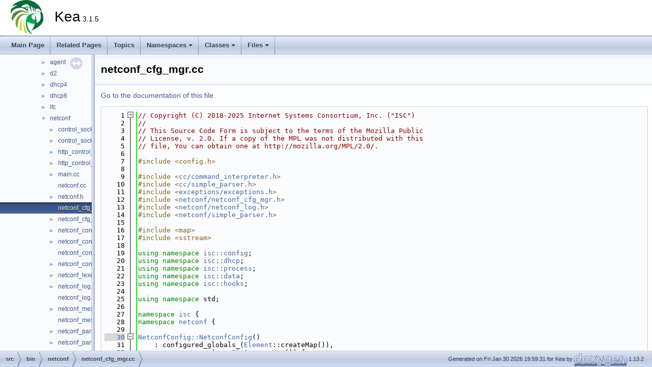

--- FILE ---
content_type: text/html; charset=utf-8
request_url: https://reports.kea.isc.org/dev_guide/df/d50/netconf__cfg__mgr_8cc_source.html
body_size: 63150
content:
<!DOCTYPE html PUBLIC "-//W3C//DTD XHTML 1.0 Transitional//EN" "https://www.w3.org/TR/xhtml1/DTD/xhtml1-transitional.dtd">
<html xmlns="http://www.w3.org/1999/xhtml" lang="en-US">
<head>
<meta http-equiv="Content-Type" content="text/xhtml;charset=UTF-8"/>
<meta http-equiv="X-UA-Compatible" content="IE=11"/>
<meta name="generator" content="Doxygen 1.13.2"/>
<meta name="viewport" content="width=device-width, initial-scale=1"/>
<title>Kea: netconf_cfg_mgr.cc Source File</title>
<link href="../../tabs.css" rel="stylesheet" type="text/css"/>
<script type="text/javascript" src="../../jquery.js"></script>
<script type="text/javascript" src="../../dynsections.js"></script>
<script type="text/javascript" src="../../clipboard.js"></script>
<link href="../../navtree.css" rel="stylesheet" type="text/css"/>
<script type="text/javascript" src="../../navtreedata.js"></script>
<script type="text/javascript" src="../../navtree.js"></script>
<script type="text/javascript" src="../../resize.js"></script>
<script type="text/javascript" src="../../cookie.js"></script>
<link href="../../doxygen.css" rel="stylesheet" type="text/css" />
</head>
<body>
<div id="top"><!-- do not remove this div, it is closed by doxygen! -->
<div id="titlearea">
<table cellspacing="0" cellpadding="0">
 <tbody>
 <tr id="projectrow">
  <td id="projectlogo"><img alt="Logo" src="../../kea-logo-100x70.png"/></td>
  <td id="projectalign">
   <div id="projectname">Kea<span id="projectnumber">&#160;3.1.5</span>
   </div>
  </td>
 </tr>
 </tbody>
</table>
</div>
<!-- end header part -->
<!-- Generated by Doxygen 1.13.2 -->
<script type="text/javascript">
/* @license magnet:?xt=urn:btih:d3d9a9a6595521f9666a5e94cc830dab83b65699&amp;dn=expat.txt MIT */
$(function() { codefold.init(1); });
/* @license-end */
</script>
<script type="text/javascript" src="../../menudata.js"></script>
<script type="text/javascript" src="../../menu.js"></script>
<script type="text/javascript">
/* @license magnet:?xt=urn:btih:d3d9a9a6595521f9666a5e94cc830dab83b65699&amp;dn=expat.txt MIT */
$(function() {
  initMenu('../../',false,false,'search.php','Search',true);
});
/* @license-end */
</script>
<div id="main-nav"></div>
</div><!-- top -->
<div id="side-nav" class="ui-resizable side-nav-resizable">
  <div id="nav-tree">
    <div id="nav-tree-contents">
      <div id="nav-sync" class="sync"></div>
    </div>
  </div>
  <div id="splitbar" style="-moz-user-select:none;" 
       class="ui-resizable-handle">
  </div>
</div>
<script type="text/javascript">
/* @license magnet:?xt=urn:btih:d3d9a9a6595521f9666a5e94cc830dab83b65699&amp;dn=expat.txt MIT */
$(function(){initNavTree('df/d50/netconf__cfg__mgr_8cc_source.html','../../'); initResizable(true); });
/* @license-end */
</script>
<div id="doc-content">
<div class="header">
  <div class="headertitle"><div class="title">netconf_cfg_mgr.cc</div></div>
</div><!--header-->
<div class="contents">
<a href="../../df/d50/netconf__cfg__mgr_8cc.html">Go to the documentation of this file.</a><div class="fragment"><div class="line"><a id="l00001" name="l00001"></a><span class="lineno">    1</span><span class="comment">// Copyright (C) 2018-2025 Internet Systems Consortium, Inc. (&quot;ISC&quot;)</span></div>
<div class="line"><a id="l00002" name="l00002"></a><span class="lineno">    2</span><span class="comment">//</span></div>
<div class="line"><a id="l00003" name="l00003"></a><span class="lineno">    3</span><span class="comment">// This Source Code Form is subject to the terms of the Mozilla Public</span></div>
<div class="line"><a id="l00004" name="l00004"></a><span class="lineno">    4</span><span class="comment">// License, v. 2.0. If a copy of the MPL was not distributed with this</span></div>
<div class="line"><a id="l00005" name="l00005"></a><span class="lineno">    5</span><span class="comment">// file, You can obtain one at http://mozilla.org/MPL/2.0/.</span></div>
<div class="line"><a id="l00006" name="l00006"></a><span class="lineno">    6</span> </div>
<div class="line"><a id="l00007" name="l00007"></a><span class="lineno">    7</span><span class="preprocessor">#include &lt;config.h&gt;</span></div>
<div class="line"><a id="l00008" name="l00008"></a><span class="lineno">    8</span> </div>
<div class="line"><a id="l00009" name="l00009"></a><span class="lineno">    9</span><span class="preprocessor">#include &lt;<a class="code" href="../../d3/db0/command__interpreter_8h.html">cc/command_interpreter.h</a>&gt;</span></div>
<div class="line"><a id="l00010" name="l00010"></a><span class="lineno">   10</span><span class="preprocessor">#include &lt;<a class="code" href="../../dd/d27/lib_2cc_2simple__parser_8h.html">cc/simple_parser.h</a>&gt;</span></div>
<div class="line"><a id="l00011" name="l00011"></a><span class="lineno">   11</span><span class="preprocessor">#include &lt;<a class="code" href="../../d0/d24/exceptions_2exceptions_8h.html">exceptions/exceptions.h</a>&gt;</span></div>
<div class="line"><a id="l00012" name="l00012"></a><span class="lineno">   12</span><span class="preprocessor">#include &lt;<a class="code" href="../../d8/dae/netconf__cfg__mgr_8h.html">netconf/netconf_cfg_mgr.h</a>&gt;</span></div>
<div class="line"><a id="l00013" name="l00013"></a><span class="lineno">   13</span><span class="preprocessor">#include &lt;<a class="code" href="../../dc/d34/netconf__log_8h.html">netconf/netconf_log.h</a>&gt;</span></div>
<div class="line"><a id="l00014" name="l00014"></a><span class="lineno">   14</span><span class="preprocessor">#include &lt;<a class="code" href="../../d1/d8c/bin_2netconf_2simple__parser_8h.html">netconf/simple_parser.h</a>&gt;</span></div>
<div class="line"><a id="l00015" name="l00015"></a><span class="lineno">   15</span> </div>
<div class="line"><a id="l00016" name="l00016"></a><span class="lineno">   16</span><span class="preprocessor">#include &lt;map&gt;</span></div>
<div class="line"><a id="l00017" name="l00017"></a><span class="lineno">   17</span><span class="preprocessor">#include &lt;sstream&gt;</span></div>
<div class="line"><a id="l00018" name="l00018"></a><span class="lineno">   18</span> </div>
<div class="line"><a id="l00019" name="l00019"></a><span class="lineno">   19</span><span class="keyword">using namespace </span><a class="code hl_namespace" href="../../de/df3/namespaceisc_1_1config.html">isc::config</a>;</div>
<div class="line"><a id="l00020" name="l00020"></a><span class="lineno">   20</span><span class="keyword">using namespace </span><a class="code hl_namespace" href="../../d5/d8c/namespaceisc_1_1dhcp.html">isc::dhcp</a>;</div>
<div class="line"><a id="l00021" name="l00021"></a><span class="lineno">   21</span><span class="keyword">using namespace </span><a class="code hl_namespace" href="../../d8/d74/namespaceisc_1_1process.html">isc::process</a>;</div>
<div class="line"><a id="l00022" name="l00022"></a><span class="lineno">   22</span><span class="keyword">using namespace </span><a class="code hl_namespace" href="../../d2/dc9/namespaceisc_1_1data.html">isc::data</a>;</div>
<div class="line"><a id="l00023" name="l00023"></a><span class="lineno">   23</span><span class="keyword">using namespace </span><a class="code hl_namespace" href="../../de/d13/namespaceisc_1_1hooks.html">isc::hooks</a>;</div>
<div class="line"><a id="l00024" name="l00024"></a><span class="lineno">   24</span> </div>
<div class="line"><a id="l00025" name="l00025"></a><span class="lineno">   25</span><span class="keyword">using namespace </span>std;</div>
<div class="line"><a id="l00026" name="l00026"></a><span class="lineno">   26</span> </div>
<div class="line"><a id="l00027" name="l00027"></a><span class="lineno">   27</span><span class="keyword">namespace </span><a class="code hl_namespace" href="../../de/df1/namespaceisc.html">isc</a> {</div>
<div class="line"><a id="l00028" name="l00028"></a><span class="lineno">   28</span><span class="keyword">namespace </span><a class="code hl_namespace" href="../../d8/d54/namespaceisc_1_1netconf.html">netconf</a> {</div>
<div class="line"><a id="l00029" name="l00029"></a><span class="lineno">   29</span> </div>
<div class="foldopen" id="foldopen00030" data-start="{" data-end="}">
<div class="line"><a id="l00030" name="l00030"></a><span class="lineno"><a class="line" href="../../d6/dfc/classisc_1_1netconf_1_1NetconfConfig.html#a1c206150c1d3a94af5dd7700799a9402">   30</a></span><a class="code hl_function" href="../../d6/dfc/classisc_1_1netconf_1_1NetconfConfig.html#a1c206150c1d3a94af5dd7700799a9402">NetconfConfig::NetconfConfig</a>()</div>
<div class="line"><a id="l00031" name="l00031"></a><span class="lineno">   31</span>    : configured_globals_(<a class="code hl_class" href="../../d0/df8/classisc_1_1data_1_1Element.html">Element</a>::createMap()),</div>
<div class="line"><a id="l00032" name="l00032"></a><span class="lineno">   32</span>      servers_map_(new <a class="code hl_typedef" href="../../d8/d54/namespaceisc_1_1netconf.html#adce383ce9857b54eedcd9999439d4260">CfgServersMap</a>()) {</div>
<div class="line"><a id="l00033" name="l00033"></a><span class="lineno">   33</span>}</div>
</div>
<div class="line"><a id="l00034" name="l00034"></a><span class="lineno">   34</span> </div>
<div class="line"><a id="l00035" name="l00035"></a><span class="lineno">   35</span><a class="code hl_function" href="../../d6/dfc/classisc_1_1netconf_1_1NetconfConfig.html#a1c206150c1d3a94af5dd7700799a9402">NetconfConfig::NetconfConfig</a>(<span class="keyword">const</span> <a class="code hl_class" href="../../d6/dfc/classisc_1_1netconf_1_1NetconfConfig.html">NetconfConfig</a>&amp; orig)</div>
<div class="line"><a id="l00036" name="l00036"></a><span class="lineno">   36</span>    : <a class="code hl_class" href="../../d6/d4e/classisc_1_1process_1_1ConfigBase.html">ConfigBase</a>(), configured_globals_(orig.configured_globals_),</div>
<div class="line"><a id="l00037" name="l00037"></a><span class="lineno">   37</span>      servers_map_(orig.servers_map_), hooks_config_(orig.hooks_config_) {</div>
<div class="line"><a id="l00038" name="l00038"></a><span class="lineno">   38</span>}</div>
<div class="line"><a id="l00039" name="l00039"></a><span class="lineno">   39</span> </div>
<div class="line"><a id="l00040" name="l00040"></a><span class="lineno">   40</span><span class="keywordtype">void</span></div>
<div class="foldopen" id="foldopen00041" data-start="{" data-end="}">
<div class="line"><a id="l00041" name="l00041"></a><span class="lineno"><a class="line" href="../../d6/dfc/classisc_1_1netconf_1_1NetconfConfig.html#ace31a03629ac4a813e97f7b8677edfc7">   41</a></span><a class="code hl_function" href="../../d6/dfc/classisc_1_1netconf_1_1NetconfConfig.html#ace31a03629ac4a813e97f7b8677edfc7">NetconfConfig::extractConfiguredGlobals</a>(<a class="code hl_typedef" href="../../d2/dc9/namespaceisc_1_1data.html#aa53df48e3be34af6ce625ae7ed9f7c71">ConstElementPtr</a> <a class="code hl_namespace" href="../../de/df3/namespaceisc_1_1config.html">config</a>) {</div>
<div class="line"><a id="l00042" name="l00042"></a><span class="lineno">   42</span>    <span class="keywordflow">if</span> (<a class="code hl_namespace" href="../../de/df3/namespaceisc_1_1config.html">config</a>-&gt;getType() != <a class="code hl_enumvalue" href="../../d5/d3c/classElement.html#a3414091b0820f80bf6c2c56d92a5af92a4c6cba0fdc374b85c341a2052ea065f4">Element::map</a>) {</div>
<div class="line"><a id="l00043" name="l00043"></a><span class="lineno">   43</span>        <a class="code hl_define" href="../../d0/d24/exceptions_2exceptions_8h.html#aa9b42cf3182830744aeda5f0524e93b3">isc_throw</a>(<a class="code hl_class" href="../../d3/d22/classisc_1_1BadValue.html">BadValue</a>,</div>
<div class="line"><a id="l00044" name="l00044"></a><span class="lineno">   44</span>                  <span class="stringliteral">&quot;extractConfiguredGlobals must be given a map element&quot;</span>);</div>
<div class="line"><a id="l00045" name="l00045"></a><span class="lineno">   45</span>    }</div>
<div class="line"><a id="l00046" name="l00046"></a><span class="lineno">   46</span> </div>
<div class="line"><a id="l00047" name="l00047"></a><span class="lineno">   47</span>    <span class="keywordflow">for</span> (<span class="keyword">auto</span> <span class="keyword">const</span>&amp; value : <a class="code hl_namespace" href="../../de/df3/namespaceisc_1_1config.html">config</a>-&gt;mapValue()) {</div>
<div class="line"><a id="l00048" name="l00048"></a><span class="lineno">   48</span>        <span class="keywordflow">if</span> (value.second-&gt;getType() != <a class="code hl_enumvalue" href="../../d5/d3c/classElement.html#a3414091b0820f80bf6c2c56d92a5af92ae0bca2615f1f3a379f4ee464171c48a3">Element::list</a> &amp;&amp;</div>
<div class="line"><a id="l00049" name="l00049"></a><span class="lineno">   49</span>            value.second-&gt;getType() != <a class="code hl_enumvalue" href="../../d5/d3c/classElement.html#a3414091b0820f80bf6c2c56d92a5af92a4c6cba0fdc374b85c341a2052ea065f4">Element::map</a>) {</div>
<div class="line"><a id="l00050" name="l00050"></a><span class="lineno">   50</span>            <a class="code hl_function" href="../../d6/dfc/classisc_1_1netconf_1_1NetconfConfig.html#add5a25db529893b44890552060ed0d77">addConfiguredGlobal</a>(value.first, value.second);</div>
<div class="line"><a id="l00051" name="l00051"></a><span class="lineno">   51</span>        }</div>
<div class="line"><a id="l00052" name="l00052"></a><span class="lineno">   52</span>    }</div>
<div class="line"><a id="l00053" name="l00053"></a><span class="lineno">   53</span>}</div>
</div>
<div class="line"><a id="l00054" name="l00054"></a><span class="lineno">   54</span> </div>
<div class="foldopen" id="foldopen00055" data-start="{" data-end="}">
<div class="line"><a id="l00055" name="l00055"></a><span class="lineno"><a class="line" href="../../d4/d00/classisc_1_1netconf_1_1NetconfCfgMgr.html#a3ca89c8834b03a69fd64750bf01aa5e1">   55</a></span><a class="code hl_function" href="../../d4/d00/classisc_1_1netconf_1_1NetconfCfgMgr.html#a3ca89c8834b03a69fd64750bf01aa5e1">NetconfCfgMgr::NetconfCfgMgr</a>()</div>
<div class="line"><a id="l00056" name="l00056"></a><span class="lineno">   56</span>    : <a class="code hl_function" href="../../de/de8/classisc_1_1process_1_1DCfgMgrBase.html#a6df7e113a3ea143848619ed3e4075303">DCfgMgrBase</a>(<a class="code hl_typedef" href="../../d8/d74/namespaceisc_1_1process.html#a606293f6a041dec856df5ca51003f0a7">ConfigPtr</a>(new <a class="code hl_class" href="../../d6/dfc/classisc_1_1netconf_1_1NetconfConfig.html">NetconfConfig</a>())) {</div>
<div class="line"><a id="l00057" name="l00057"></a><span class="lineno">   57</span>}</div>
</div>
<div class="line"><a id="l00058" name="l00058"></a><span class="lineno">   58</span> </div>
<div class="line"><a id="l00059" name="l00059"></a><span class="lineno">   59</span><span class="keywordtype">string</span></div>
<div class="foldopen" id="foldopen00060" data-start="{" data-end="}">
<div class="line"><a id="l00060" name="l00060"></a><span class="lineno"><a class="line" href="../../d4/d00/classisc_1_1netconf_1_1NetconfCfgMgr.html#a9ba05c438c2852f50d3aebf98792ca5d">   60</a></span><a class="code hl_function" href="../../d4/d00/classisc_1_1netconf_1_1NetconfCfgMgr.html#a9ba05c438c2852f50d3aebf98792ca5d">NetconfCfgMgr::getConfigSummary</a>(<span class="keyword">const</span> uint32_t <span class="comment">/*selection*/</span>) {</div>
<div class="line"><a id="l00061" name="l00061"></a><span class="lineno">   61</span> </div>
<div class="line"><a id="l00062" name="l00062"></a><span class="lineno">   62</span>    <a class="code hl_typedef" href="../../d8/d54/namespaceisc_1_1netconf.html#a09accc9f6fa9650c0546296430181af1">NetconfConfigPtr</a> ctx = <a class="code hl_function" href="../../d4/d00/classisc_1_1netconf_1_1NetconfCfgMgr.html#a81662594da56f12bb9ef3fd36be91423">getNetconfConfig</a>();</div>
<div class="line"><a id="l00063" name="l00063"></a><span class="lineno">   63</span> </div>
<div class="line"><a id="l00064" name="l00064"></a><span class="lineno">   64</span>    <span class="comment">// No globals to print.</span></div>
<div class="line"><a id="l00065" name="l00065"></a><span class="lineno">   65</span>    ostringstream s;</div>
<div class="line"><a id="l00066" name="l00066"></a><span class="lineno">   66</span> </div>
<div class="line"><a id="l00067" name="l00067"></a><span class="lineno">   67</span>    <span class="comment">// Then print managed servers.</span></div>
<div class="line"><a id="l00068" name="l00068"></a><span class="lineno">   68</span>    <span class="keywordflow">for</span> (<span class="keyword">auto</span> <span class="keyword">const</span>&amp; serv : *ctx-&gt;getCfgServersMap()) {</div>
<div class="line"><a id="l00069" name="l00069"></a><span class="lineno">   69</span>        <span class="keywordflow">if</span> (s.tellp() != 0) {</div>
<div class="line"><a id="l00070" name="l00070"></a><span class="lineno">   70</span>            s &lt;&lt; <span class="stringliteral">&quot; &quot;</span>;</div>
<div class="line"><a id="l00071" name="l00071"></a><span class="lineno">   71</span>        }</div>
<div class="line"><a id="l00072" name="l00072"></a><span class="lineno">   72</span>        s &lt;&lt; serv.first;</div>
<div class="line"><a id="l00073" name="l00073"></a><span class="lineno">   73</span>    }</div>
<div class="line"><a id="l00074" name="l00074"></a><span class="lineno">   74</span> </div>
<div class="line"><a id="l00075" name="l00075"></a><span class="lineno">   75</span>    <span class="keywordflow">if</span> (s.tellp() == 0) {</div>
<div class="line"><a id="l00076" name="l00076"></a><span class="lineno">   76</span>        s &lt;&lt; <span class="stringliteral">&quot;none&quot;</span>;</div>
<div class="line"><a id="l00077" name="l00077"></a><span class="lineno">   77</span>    }</div>
<div class="line"><a id="l00078" name="l00078"></a><span class="lineno">   78</span> </div>
<div class="line"><a id="l00079" name="l00079"></a><span class="lineno">   79</span>    <span class="comment">// Finally, print the hook libraries names</span></div>
<div class="line"><a id="l00080" name="l00080"></a><span class="lineno">   80</span>    <span class="keyword">const</span> <a class="code hl_typedef" href="../../de/d13/namespaceisc_1_1hooks.html#a773818c8b5dc3e49ce9705324256a1e1">HookLibsCollection</a> libs = ctx-&gt;getHooksConfig().get();</div>
<div class="line"><a id="l00081" name="l00081"></a><span class="lineno">   81</span>    s &lt;&lt; <span class="stringliteral">&quot;, &quot;</span> &lt;&lt; libs.size() &lt;&lt; <span class="stringliteral">&quot; lib(s):&quot;</span>;</div>
<div class="line"><a id="l00082" name="l00082"></a><span class="lineno">   82</span>    <span class="keywordflow">for</span> (<a class="code hl_struct" href="../../d0/daa/structisc_1_1hooks_1_1HookLibInfo.html">HookLibInfo</a> <span class="keyword">const</span>&amp; lib : libs) {</div>
<div class="line"><a id="l00083" name="l00083"></a><span class="lineno">   83</span>        s &lt;&lt; lib.cfgname_ &lt;&lt; <span class="stringliteral">&quot; &quot;</span>;</div>
<div class="line"><a id="l00084" name="l00084"></a><span class="lineno">   84</span>    }</div>
<div class="line"><a id="l00085" name="l00085"></a><span class="lineno">   85</span> </div>
<div class="line"><a id="l00086" name="l00086"></a><span class="lineno">   86</span>    <span class="keywordflow">return</span> (s.str());</div>
<div class="line"><a id="l00087" name="l00087"></a><span class="lineno">   87</span>}</div>
</div>
<div class="line"><a id="l00088" name="l00088"></a><span class="lineno">   88</span> </div>
<div class="line"><a id="l00089" name="l00089"></a><span class="lineno">   89</span><a class="code hl_typedef" href="../../d8/d74/namespaceisc_1_1process.html#a606293f6a041dec856df5ca51003f0a7">ConfigPtr</a></div>
<div class="foldopen" id="foldopen00090" data-start="{" data-end="}">
<div class="line"><a id="l00090" name="l00090"></a><span class="lineno"><a class="line" href="../../d4/d00/classisc_1_1netconf_1_1NetconfCfgMgr.html#ad57c437d4629f2cd327a472536a7241f">   90</a></span><a class="code hl_function" href="../../d4/d00/classisc_1_1netconf_1_1NetconfCfgMgr.html#ad57c437d4629f2cd327a472536a7241f">NetconfCfgMgr::createNewContext</a>() {</div>
<div class="line"><a id="l00091" name="l00091"></a><span class="lineno">   91</span>    <span class="keywordflow">return</span> (<a class="code hl_typedef" href="../../d8/d74/namespaceisc_1_1process.html#a606293f6a041dec856df5ca51003f0a7">ConfigPtr</a>(<span class="keyword">new</span> <a class="code hl_class" href="../../d6/dfc/classisc_1_1netconf_1_1NetconfConfig.html">NetconfConfig</a>()));</div>
<div class="line"><a id="l00092" name="l00092"></a><span class="lineno">   92</span>}</div>
</div>
<div class="line"><a id="l00093" name="l00093"></a><span class="lineno">   93</span> </div>
<div class="line"><a id="l00094" name="l00094"></a><span class="lineno">   94</span><a class="code hl_typedef" href="../../d2/dc9/namespaceisc_1_1data.html#aa53df48e3be34af6ce625ae7ed9f7c71">isc::data::ConstElementPtr</a></div>
<div class="foldopen" id="foldopen00095" data-start="{" data-end="}">
<div class="line"><a id="l00095" name="l00095"></a><span class="lineno"><a class="line" href="../../d4/d00/classisc_1_1netconf_1_1NetconfCfgMgr.html#a1aa94832f8544e05baecad3f98b7eb98">   95</a></span><a class="code hl_function" href="../../d4/d00/classisc_1_1netconf_1_1NetconfCfgMgr.html#a1aa94832f8544e05baecad3f98b7eb98">NetconfCfgMgr::parse</a>(<a class="code hl_typedef" href="../../d2/dc9/namespaceisc_1_1data.html#aa53df48e3be34af6ce625ae7ed9f7c71">isc::data::ConstElementPtr</a> config_set,</div>
<div class="line"><a id="l00096" name="l00096"></a><span class="lineno">   96</span>                     <span class="keywordtype">bool</span> check_only) {</div>
<div class="line"><a id="l00097" name="l00097"></a><span class="lineno">   97</span>    <span class="comment">// Do a sanity check first.</span></div>
<div class="line"><a id="l00098" name="l00098"></a><span class="lineno">   98</span>    <span class="keywordflow">if</span> (!config_set) {</div>
<div class="line"><a id="l00099" name="l00099"></a><span class="lineno">   99</span>        <a class="code hl_define" href="../../d0/d24/exceptions_2exceptions_8h.html#aa9b42cf3182830744aeda5f0524e93b3">isc_throw</a>(<a class="code hl_class" href="../../de/d97/classisc_1_1ConfigError.html">ConfigError</a>, <span class="stringliteral">&quot;Mandatory config parameter not provided&quot;</span>);</div>
<div class="line"><a id="l00100" name="l00100"></a><span class="lineno">  100</span>    }</div>
<div class="line"><a id="l00101" name="l00101"></a><span class="lineno">  101</span> </div>
<div class="line"><a id="l00102" name="l00102"></a><span class="lineno">  102</span>    <a class="code hl_typedef" href="../../d8/d54/namespaceisc_1_1netconf.html#a09accc9f6fa9650c0546296430181af1">NetconfConfigPtr</a> ctx = <a class="code hl_function" href="../../d4/d00/classisc_1_1netconf_1_1NetconfCfgMgr.html#a81662594da56f12bb9ef3fd36be91423">getNetconfConfig</a>();</div>
<div class="line"><a id="l00103" name="l00103"></a><span class="lineno">  103</span> </div>
<div class="line"><a id="l00104" name="l00104"></a><span class="lineno">  104</span>    <span class="comment">// Preserve all scalar global parameters.</span></div>
<div class="line"><a id="l00105" name="l00105"></a><span class="lineno">  105</span>    ctx-&gt;extractConfiguredGlobals(config_set);</div>
<div class="line"><a id="l00106" name="l00106"></a><span class="lineno">  106</span> </div>
<div class="line"><a id="l00107" name="l00107"></a><span class="lineno">  107</span>    <span class="comment">// Set the defaults and derive parameters.</span></div>
<div class="line"><a id="l00108" name="l00108"></a><span class="lineno">  108</span>    <a class="code hl_typedef" href="../../d2/dc9/namespaceisc_1_1data.html#ae81925d536b41a67c9a4783812d3b0ec">ElementPtr</a> cfg = <a class="code hl_function" href="../../d2/dc9/namespaceisc_1_1data.html#a9056324ea8885e684719168915063662">copy</a>(config_set, 0);</div>
<div class="line"><a id="l00109" name="l00109"></a><span class="lineno">  109</span>    <a class="code hl_function" href="../../d6/df1/classisc_1_1netconf_1_1NetconfSimpleParser.html#a55c2a22b028c22d53d93e8f369fdd746">NetconfSimpleParser::setAllDefaults</a>(cfg);</div>
<div class="line"><a id="l00110" name="l00110"></a><span class="lineno">  110</span>    <a class="code hl_function" href="../../d6/df1/classisc_1_1netconf_1_1NetconfSimpleParser.html#a565e33bf17503e43d91ca755976d5a65">NetconfSimpleParser::deriveParameters</a>(cfg);</div>
<div class="line"><a id="l00111" name="l00111"></a><span class="lineno">  111</span> </div>
<div class="line"><a id="l00112" name="l00112"></a><span class="lineno">  112</span>    <span class="comment">// And parse the configuration.</span></div>
<div class="line"><a id="l00113" name="l00113"></a><span class="lineno">  113</span>    <a class="code hl_typedef" href="../../d2/dc9/namespaceisc_1_1data.html#aa53df48e3be34af6ce625ae7ed9f7c71">ConstElementPtr</a> answer;</div>
<div class="line"><a id="l00114" name="l00114"></a><span class="lineno">  114</span>    <span class="keywordtype">string</span> excuse;</div>
<div class="line"><a id="l00115" name="l00115"></a><span class="lineno">  115</span>    <span class="keywordflow">try</span> {</div>
<div class="line"><a id="l00116" name="l00116"></a><span class="lineno">  116</span>        <span class="comment">// Do the actual parsing</span></div>
<div class="line"><a id="l00117" name="l00117"></a><span class="lineno">  117</span>        <a class="code hl_class" href="../../d6/df1/classisc_1_1netconf_1_1NetconfSimpleParser.html">NetconfSimpleParser</a> parser;</div>
<div class="line"><a id="l00118" name="l00118"></a><span class="lineno">  118</span>        parser.<a class="code hl_function" href="../../d6/df1/classisc_1_1netconf_1_1NetconfSimpleParser.html#a79927b1f5d33a9b740c0fa6be123c052">parse</a>(ctx, cfg, check_only);</div>
<div class="line"><a id="l00119" name="l00119"></a><span class="lineno">  119</span>    } <span class="keywordflow">catch</span> (<span class="keyword">const</span> <a class="code hl_class" href="../../d5/d15/classisc_1_1Exception.html">isc::Exception</a>&amp; ex) {</div>
<div class="line"><a id="l00120" name="l00120"></a><span class="lineno">  120</span>        excuse = ex.<a class="code hl_function" href="../../d5/d15/classisc_1_1Exception.html#ab86d52123aa027250556029d43190614">what</a>();</div>
<div class="line"><a id="l00121" name="l00121"></a><span class="lineno">  121</span>        answer = <a class="code hl_function" href="../../de/df3/namespaceisc_1_1config.html#a95f20812f57e424165977df3128bc7f7">createAnswer</a>(<a class="code hl_variable" href="../../de/df3/namespaceisc_1_1config.html#a34724db07410521d6247c90a7e5af465">CONTROL_RESULT_ERROR</a>, excuse);</div>
<div class="line"><a id="l00122" name="l00122"></a><span class="lineno">  122</span>    } <span class="keywordflow">catch</span> (...) {</div>
<div class="line"><a id="l00123" name="l00123"></a><span class="lineno">  123</span>        excuse = <span class="stringliteral">&quot;undefined configuration parsing error&quot;</span>;</div>
<div class="line"><a id="l00124" name="l00124"></a><span class="lineno">  124</span>        answer = <a class="code hl_function" href="../../de/df3/namespaceisc_1_1config.html#a95f20812f57e424165977df3128bc7f7">createAnswer</a>(<a class="code hl_variable" href="../../de/df3/namespaceisc_1_1config.html#a34724db07410521d6247c90a7e5af465">CONTROL_RESULT_ERROR</a>, excuse);</div>
<div class="line"><a id="l00125" name="l00125"></a><span class="lineno">  125</span>    }</div>
<div class="line"><a id="l00126" name="l00126"></a><span class="lineno">  126</span> </div>
<div class="line"><a id="l00127" name="l00127"></a><span class="lineno">  127</span>    <span class="comment">// At this stage the answer was created only in case of exception.</span></div>
<div class="line"><a id="l00128" name="l00128"></a><span class="lineno">  128</span>    <span class="keywordflow">if</span> (answer) {</div>
<div class="line"><a id="l00129" name="l00129"></a><span class="lineno">  129</span>        <span class="keywordflow">if</span> (check_only) {</div>
<div class="line"><a id="l00130" name="l00130"></a><span class="lineno">  130</span>            <a class="code hl_define" href="../../de/d3c/macros_8h.html#a353c92f34f1e2829e70d2de17f52b1a4">LOG_ERROR</a>(<a class="code hl_variable" href="../../d8/d54/namespaceisc_1_1netconf.html#a26146ae7e741aa7c8e66187c3cb55808">netconf_logger</a>, <a class="code hl_variable" href="../../d8/d54/namespaceisc_1_1netconf.html#a708666e8d285f497527c3c9aa634cbc6">NETCONF_CONFIG_CHECK_FAIL</a>).arg(excuse);</div>
<div class="line"><a id="l00131" name="l00131"></a><span class="lineno">  131</span>        } <span class="keywordflow">else</span> {</div>
<div class="line"><a id="l00132" name="l00132"></a><span class="lineno">  132</span>            <a class="code hl_define" href="../../de/d3c/macros_8h.html#a353c92f34f1e2829e70d2de17f52b1a4">LOG_ERROR</a>(<a class="code hl_variable" href="../../d8/d54/namespaceisc_1_1netconf.html#a26146ae7e741aa7c8e66187c3cb55808">netconf_logger</a>, <a class="code hl_variable" href="../../d8/d54/namespaceisc_1_1netconf.html#ade58016edb52091a4be1be45aed36ff9">NETCONF_CONFIG_FAIL</a>).arg(excuse);</div>
<div class="line"><a id="l00133" name="l00133"></a><span class="lineno">  133</span>        }</div>
<div class="line"><a id="l00134" name="l00134"></a><span class="lineno">  134</span>        <span class="keywordflow">return</span> (answer);</div>
<div class="line"><a id="l00135" name="l00135"></a><span class="lineno">  135</span>    }</div>
<div class="line"><a id="l00136" name="l00136"></a><span class="lineno">  136</span> </div>
<div class="line"><a id="l00137" name="l00137"></a><span class="lineno">  137</span>    <span class="keywordflow">if</span> (check_only) {</div>
<div class="line"><a id="l00138" name="l00138"></a><span class="lineno">  138</span>        answer = <a class="code hl_function" href="../../de/df3/namespaceisc_1_1config.html#a95f20812f57e424165977df3128bc7f7">createAnswer</a>(<a class="code hl_variable" href="../../de/df3/namespaceisc_1_1config.html#ad8f0ac79f5091e19c47213c2e6532861">CONTROL_RESULT_SUCCESS</a>, <span class="stringliteral">&quot;Configuration check successful&quot;</span>);</div>
<div class="line"><a id="l00139" name="l00139"></a><span class="lineno">  139</span>    } <span class="keywordflow">else</span> {</div>
<div class="line"><a id="l00140" name="l00140"></a><span class="lineno">  140</span>        answer = <a class="code hl_function" href="../../de/df3/namespaceisc_1_1config.html#a95f20812f57e424165977df3128bc7f7">createAnswer</a>(<a class="code hl_variable" href="../../de/df3/namespaceisc_1_1config.html#ad8f0ac79f5091e19c47213c2e6532861">CONTROL_RESULT_SUCCESS</a>, <span class="stringliteral">&quot;Configuration applied successfully.&quot;</span>);</div>
<div class="line"><a id="l00141" name="l00141"></a><span class="lineno">  141</span>    }</div>
<div class="line"><a id="l00142" name="l00142"></a><span class="lineno">  142</span> </div>
<div class="line"><a id="l00143" name="l00143"></a><span class="lineno">  143</span>    <span class="keywordflow">return</span> (answer);</div>
<div class="line"><a id="l00144" name="l00144"></a><span class="lineno">  144</span>}</div>
</div>
<div class="line"><a id="l00145" name="l00145"></a><span class="lineno">  145</span> </div>
<div class="line"><a id="l00146" name="l00146"></a><span class="lineno">  146</span><a class="code hl_typedef" href="../../d2/dc9/namespaceisc_1_1data.html#ae81925d536b41a67c9a4783812d3b0ec">ElementPtr</a></div>
<div class="foldopen" id="foldopen00147" data-start="{" data-end="}">
<div class="line"><a id="l00147" name="l00147"></a><span class="lineno"><a class="line" href="../../d6/dfc/classisc_1_1netconf_1_1NetconfConfig.html#ad4760d98e93125ff3caa30c2675669df">  147</a></span><a class="code hl_function" href="../../d6/dfc/classisc_1_1netconf_1_1NetconfConfig.html#ad4760d98e93125ff3caa30c2675669df">NetconfConfig::toElement</a>()<span class="keyword"> const </span>{</div>
<div class="line"><a id="l00148" name="l00148"></a><span class="lineno">  148</span>    <a class="code hl_typedef" href="../../d2/dc9/namespaceisc_1_1data.html#ae81925d536b41a67c9a4783812d3b0ec">ElementPtr</a> <a class="code hl_namespace" href="../../d8/d54/namespaceisc_1_1netconf.html">netconf</a> = <a class="code hl_function" href="../../d6/d4e/classisc_1_1process_1_1ConfigBase.html#a5fbe2ddd384f06d1287e52e6e49fd03c">ConfigBase::toElement</a>();</div>
<div class="line"><a id="l00149" name="l00149"></a><span class="lineno">  149</span>    <span class="comment">// Set user-context</span></div>
<div class="line"><a id="l00150" name="l00150"></a><span class="lineno">  150</span>    <a class="code hl_function" href="../../d9/db0/structisc_1_1data_1_1UserContext.html#a6a98860678ac41d1f1a2d81f5ff9d4d1">contextToElement</a>(<a class="code hl_namespace" href="../../d8/d54/namespaceisc_1_1netconf.html">netconf</a>);</div>
<div class="line"><a id="l00151" name="l00151"></a><span class="lineno">  151</span>    <span class="comment">// Add in explicitly configured globals.</span></div>
<div class="line"><a id="l00152" name="l00152"></a><span class="lineno">  152</span>    <a class="code hl_namespace" href="../../d8/d54/namespaceisc_1_1netconf.html">netconf</a>-&gt;setValue(configured_globals_-&gt;mapValue());</div>
<div class="line"><a id="l00153" name="l00153"></a><span class="lineno">  153</span>    <span class="comment">// Set hooks-libraries</span></div>
<div class="line"><a id="l00154" name="l00154"></a><span class="lineno">  154</span>    <a class="code hl_namespace" href="../../d8/d54/namespaceisc_1_1netconf.html">netconf</a>-&gt;set(<span class="stringliteral">&quot;hooks-libraries&quot;</span>, hooks_config_.toElement());</div>
<div class="line"><a id="l00155" name="l00155"></a><span class="lineno">  155</span>    <span class="comment">// Set managed-servers</span></div>
<div class="line"><a id="l00156" name="l00156"></a><span class="lineno">  156</span>    <a class="code hl_typedef" href="../../d2/dc9/namespaceisc_1_1data.html#ae81925d536b41a67c9a4783812d3b0ec">ElementPtr</a> servers = <a class="code hl_function" href="../../d5/d3c/classElement.html#aa01488a3f95f7dd4809c40ec43e270df">Element::createMap</a>();</div>
<div class="line"><a id="l00157" name="l00157"></a><span class="lineno">  157</span>    <span class="keywordflow">for</span> (<span class="keyword">auto</span> <span class="keyword">const</span>&amp; serv : *servers_map_) {</div>
<div class="line"><a id="l00158" name="l00158"></a><span class="lineno">  158</span>        <a class="code hl_typedef" href="../../d2/dc9/namespaceisc_1_1data.html#ae81925d536b41a67c9a4783812d3b0ec">ElementPtr</a> server = serv.second-&gt;toElement();</div>
<div class="line"><a id="l00159" name="l00159"></a><span class="lineno">  159</span>        servers-&gt;set(serv.first, server);</div>
<div class="line"><a id="l00160" name="l00160"></a><span class="lineno">  160</span>    }</div>
<div class="line"><a id="l00161" name="l00161"></a><span class="lineno">  161</span>    <a class="code hl_namespace" href="../../d8/d54/namespaceisc_1_1netconf.html">netconf</a>-&gt;set(<span class="stringliteral">&quot;managed-servers&quot;</span>, servers);</div>
<div class="line"><a id="l00162" name="l00162"></a><span class="lineno">  162</span>    <span class="comment">// Set Netconf</span></div>
<div class="line"><a id="l00163" name="l00163"></a><span class="lineno">  163</span>    <a class="code hl_typedef" href="../../d2/dc9/namespaceisc_1_1data.html#ae81925d536b41a67c9a4783812d3b0ec">ElementPtr</a> result = <a class="code hl_function" href="../../d5/d3c/classElement.html#aa01488a3f95f7dd4809c40ec43e270df">Element::createMap</a>();</div>
<div class="line"><a id="l00164" name="l00164"></a><span class="lineno">  164</span>    result-&gt;set(<span class="stringliteral">&quot;Netconf&quot;</span>, <a class="code hl_namespace" href="../../d8/d54/namespaceisc_1_1netconf.html">netconf</a>);</div>
<div class="line"><a id="l00165" name="l00165"></a><span class="lineno">  165</span>    <span class="keywordflow">return</span> (result);</div>
<div class="line"><a id="l00166" name="l00166"></a><span class="lineno">  166</span>}</div>
</div>
<div class="line"><a id="l00167" name="l00167"></a><span class="lineno">  167</span> </div>
<div class="line"><a id="l00168" name="l00168"></a><span class="lineno">  168</span>list&lt;list&lt;string&gt;&gt;</div>
<div class="foldopen" id="foldopen00169" data-start="{" data-end="}">
<div class="line"><a id="l00169" name="l00169"></a><span class="lineno"><a class="line" href="../../d4/d00/classisc_1_1netconf_1_1NetconfCfgMgr.html#a7aa464be590a421f0a5b00776fd46a97">  169</a></span><a class="code hl_function" href="../../d4/d00/classisc_1_1netconf_1_1NetconfCfgMgr.html#a7aa464be590a421f0a5b00776fd46a97">NetconfCfgMgr::jsonPathsToRedact</a>()<span class="keyword"> const </span>{</div>
<div class="line"><a id="l00170" name="l00170"></a><span class="lineno">  170</span>    <span class="keyword">static</span> list&lt;list&lt;string&gt;&gt; <span class="keyword">const</span> list({</div>
<div class="line"><a id="l00171" name="l00171"></a><span class="lineno">  171</span>        {<span class="stringliteral">&quot;hooks-libraries&quot;</span>, <span class="stringliteral">&quot;[]&quot;</span>, <span class="stringliteral">&quot;parameters&quot;</span>, <span class="stringliteral">&quot;*&quot;</span>},</div>
<div class="line"><a id="l00172" name="l00172"></a><span class="lineno">  172</span>    });</div>
<div class="line"><a id="l00173" name="l00173"></a><span class="lineno">  173</span>    <span class="keywordflow">return</span> list;</div>
<div class="line"><a id="l00174" name="l00174"></a><span class="lineno">  174</span>}</div>
</div>
<div class="line"><a id="l00175" name="l00175"></a><span class="lineno">  175</span> </div>
<div class="line"><a id="l00176" name="l00176"></a><span class="lineno">  176</span>}  <span class="comment">// namespace netconf</span></div>
<div class="line"><a id="l00177" name="l00177"></a><span class="lineno">  177</span>}  <span class="comment">// namespace isc</span></div>
<div class="ttc" id="abin_2netconf_2simple__parser_8h_html"><div class="ttname"><a href="../../d1/d8c/bin_2netconf_2simple__parser_8h.html">simple_parser.h</a></div></div>
<div class="ttc" id="aclassElement_html_a3414091b0820f80bf6c2c56d92a5af92a4c6cba0fdc374b85c341a2052ea065f4"><div class="ttname"><a href="../../d5/d3c/classElement.html#a3414091b0820f80bf6c2c56d92a5af92a4c6cba0fdc374b85c341a2052ea065f4">Element::map</a></div><div class="ttdeci">@ map</div><div class="ttdef"><b>Definition</b> <a href="../../d2/dbd/data_8h_source.html#l00160">data.h:160</a></div></div>
<div class="ttc" id="aclassElement_html_a3414091b0820f80bf6c2c56d92a5af92ae0bca2615f1f3a379f4ee464171c48a3"><div class="ttname"><a href="../../d5/d3c/classElement.html#a3414091b0820f80bf6c2c56d92a5af92ae0bca2615f1f3a379f4ee464171c48a3">Element::list</a></div><div class="ttdeci">@ list</div><div class="ttdef"><b>Definition</b> <a href="../../d2/dbd/data_8h_source.html#l00159">data.h:159</a></div></div>
<div class="ttc" id="aclassElement_html_aa01488a3f95f7dd4809c40ec43e270df"><div class="ttname"><a href="../../d5/d3c/classElement.html#aa01488a3f95f7dd4809c40ec43e270df">Element::createMap</a></div><div class="ttdeci">static ElementPtr createMap(const Position &amp;pos=ZERO_POSITION())</div><div class="ttdoc">Creates an empty MapElement type ElementPtr.</div><div class="ttdef"><b>Definition</b> <a href="../../d4/d05/data_8cc_source.html#l00354">data.cc:354</a></div></div>
<div class="ttc" id="aclassisc_1_1BadValue_html"><div class="ttname"><a href="../../d3/d22/classisc_1_1BadValue.html">isc::BadValue</a></div><div class="ttdoc">A generic exception that is thrown if a parameter given to a method is considered invalid in that con...</div><div class="ttdef"><b>Definition</b> <a href="../../d0/d24/exceptions_2exceptions_8h_source.html#l00132">exceptions/exceptions.h:132</a></div></div>
<div class="ttc" id="aclassisc_1_1ConfigError_html"><div class="ttname"><a href="../../de/d97/classisc_1_1ConfigError.html">isc::ConfigError</a></div><div class="ttdoc">An exception that is thrown if an error occurs while configuring any server.</div><div class="ttdef"><b>Definition</b> <a href="../../d7/d7f/dhcp__config__error_8h_source.html#l00043">dhcp_config_error.h:43</a></div></div>
<div class="ttc" id="aclassisc_1_1Exception_html"><div class="ttname"><a href="../../d5/d15/classisc_1_1Exception.html">isc::Exception</a></div><div class="ttdoc">This is a base class for exceptions thrown from the DNS library module.</div><div class="ttdef"><b>Definition</b> <a href="../../d0/d24/exceptions_2exceptions_8h_source.html#l00023">exceptions/exceptions.h:23</a></div></div>
<div class="ttc" id="aclassisc_1_1Exception_html_ab86d52123aa027250556029d43190614"><div class="ttname"><a href="../../d5/d15/classisc_1_1Exception.html#ab86d52123aa027250556029d43190614">isc::Exception::what</a></div><div class="ttdeci">virtual const char * what() const</div><div class="ttdoc">Returns a C-style character string of the cause of the exception.</div><div class="ttdef"><b>Definition</b> <a href="../../dd/dac/exceptions_2exceptions_8cc_source.html#l00032">exceptions/exceptions.cc:32</a></div></div>
<div class="ttc" id="aclassisc_1_1data_1_1Element_html"><div class="ttname"><a href="../../d0/df8/classisc_1_1data_1_1Element.html">isc::data::Element</a></div><div class="ttdoc">The Element class represents a piece of data, used by the command channel and configuration parts.</div><div class="ttdef"><b>Definition</b> <a href="../../d2/dbd/data_8h_source.html#l00073">data.h:73</a></div></div>
<div class="ttc" id="aclassisc_1_1netconf_1_1NetconfCfgMgr_html_a1aa94832f8544e05baecad3f98b7eb98"><div class="ttname"><a href="../../d4/d00/classisc_1_1netconf_1_1NetconfCfgMgr.html#a1aa94832f8544e05baecad3f98b7eb98">isc::netconf::NetconfCfgMgr::parse</a></div><div class="ttdeci">isc::data::ConstElementPtr parse(isc::data::ConstElementPtr config, bool check_only) override final</div><div class="ttdoc">Parses configuration of Netconf.</div><div class="ttdef"><b>Definition</b> <a href="#l00095">netconf_cfg_mgr.cc:95</a></div></div>
<div class="ttc" id="aclassisc_1_1netconf_1_1NetconfCfgMgr_html_a3ca89c8834b03a69fd64750bf01aa5e1"><div class="ttname"><a href="../../d4/d00/classisc_1_1netconf_1_1NetconfCfgMgr.html#a3ca89c8834b03a69fd64750bf01aa5e1">isc::netconf::NetconfCfgMgr::NetconfCfgMgr</a></div><div class="ttdeci">NetconfCfgMgr()</div><div class="ttdoc">Constructor.</div><div class="ttdef"><b>Definition</b> <a href="#l00055">netconf_cfg_mgr.cc:55</a></div></div>
<div class="ttc" id="aclassisc_1_1netconf_1_1NetconfCfgMgr_html_a7aa464be590a421f0a5b00776fd46a97"><div class="ttname"><a href="../../d4/d00/classisc_1_1netconf_1_1NetconfCfgMgr.html#a7aa464be590a421f0a5b00776fd46a97">isc::netconf::NetconfCfgMgr::jsonPathsToRedact</a></div><div class="ttdeci">std::list&lt; std::list&lt; std::string &gt; &gt; jsonPathsToRedact() const override final</div><div class="ttdoc">Return a list of all paths that contain passwords or secrets for kea-netconf.</div><div class="ttdef"><b>Definition</b> <a href="#l00169">netconf_cfg_mgr.cc:169</a></div></div>
<div class="ttc" id="aclassisc_1_1netconf_1_1NetconfCfgMgr_html_a81662594da56f12bb9ef3fd36be91423"><div class="ttname"><a href="../../d4/d00/classisc_1_1netconf_1_1NetconfCfgMgr.html#a81662594da56f12bb9ef3fd36be91423">isc::netconf::NetconfCfgMgr::getNetconfConfig</a></div><div class="ttdeci">NetconfConfigPtr getNetconfConfig()</div><div class="ttdoc">Convenience method that returns the Netconf configuration context.</div><div class="ttdef"><b>Definition</b> <a href="../../d8/dae/netconf__cfg__mgr_8h_source.html#l00133">netconf_cfg_mgr.h:133</a></div></div>
<div class="ttc" id="aclassisc_1_1netconf_1_1NetconfCfgMgr_html_a9ba05c438c2852f50d3aebf98792ca5d"><div class="ttname"><a href="../../d4/d00/classisc_1_1netconf_1_1NetconfCfgMgr.html#a9ba05c438c2852f50d3aebf98792ca5d">isc::netconf::NetconfCfgMgr::getConfigSummary</a></div><div class="ttdeci">std::string getConfigSummary(const uint32_t selection) override final</div><div class="ttdoc">Returns configuration summary in the textual format.</div><div class="ttdef"><b>Definition</b> <a href="#l00060">netconf_cfg_mgr.cc:60</a></div></div>
<div class="ttc" id="aclassisc_1_1netconf_1_1NetconfCfgMgr_html_ad57c437d4629f2cd327a472536a7241f"><div class="ttname"><a href="../../d4/d00/classisc_1_1netconf_1_1NetconfCfgMgr.html#ad57c437d4629f2cd327a472536a7241f">isc::netconf::NetconfCfgMgr::createNewContext</a></div><div class="ttdeci">process::ConfigPtr createNewContext() override final</div><div class="ttdoc">Creates a new, blank NetconfConfig context.</div><div class="ttdef"><b>Definition</b> <a href="#l00090">netconf_cfg_mgr.cc:90</a></div></div>
<div class="ttc" id="aclassisc_1_1netconf_1_1NetconfConfig_html"><div class="ttname"><a href="../../d6/dfc/classisc_1_1netconf_1_1NetconfConfig.html">isc::netconf::NetconfConfig</a></div><div class="ttdoc">Netconf Configuration Context.</div><div class="ttdef"><b>Definition</b> <a href="../../d8/dae/netconf__cfg__mgr_8h_source.html#l00031">netconf_cfg_mgr.h:31</a></div></div>
<div class="ttc" id="aclassisc_1_1netconf_1_1NetconfConfig_html_a1c206150c1d3a94af5dd7700799a9402"><div class="ttname"><a href="../../d6/dfc/classisc_1_1netconf_1_1NetconfConfig.html#a1c206150c1d3a94af5dd7700799a9402">isc::netconf::NetconfConfig::NetconfConfig</a></div><div class="ttdeci">NetconfConfig()</div><div class="ttdoc">Default constructor.</div><div class="ttdef"><b>Definition</b> <a href="#l00030">netconf_cfg_mgr.cc:30</a></div></div>
<div class="ttc" id="aclassisc_1_1netconf_1_1NetconfConfig_html_ace31a03629ac4a813e97f7b8677edfc7"><div class="ttname"><a href="../../d6/dfc/classisc_1_1netconf_1_1NetconfConfig.html#ace31a03629ac4a813e97f7b8677edfc7">isc::netconf::NetconfConfig::extractConfiguredGlobals</a></div><div class="ttdeci">void extractConfiguredGlobals(isc::data::ConstElementPtr config)</div><div class="ttdoc">Saves scalar elements from the global scope of a configuration.</div><div class="ttdef"><b>Definition</b> <a href="#l00041">netconf_cfg_mgr.cc:41</a></div></div>
<div class="ttc" id="aclassisc_1_1netconf_1_1NetconfConfig_html_ad4760d98e93125ff3caa30c2675669df"><div class="ttname"><a href="../../d6/dfc/classisc_1_1netconf_1_1NetconfConfig.html#ad4760d98e93125ff3caa30c2675669df">isc::netconf::NetconfConfig::toElement</a></div><div class="ttdeci">isc::data::ElementPtr toElement() const override final</div><div class="ttdoc">Unparse a configuration object.</div><div class="ttdef"><b>Definition</b> <a href="#l00147">netconf_cfg_mgr.cc:147</a></div></div>
<div class="ttc" id="aclassisc_1_1netconf_1_1NetconfConfig_html_add5a25db529893b44890552060ed0d77"><div class="ttname"><a href="../../d6/dfc/classisc_1_1netconf_1_1NetconfConfig.html#add5a25db529893b44890552060ed0d77">isc::netconf::NetconfConfig::addConfiguredGlobal</a></div><div class="ttdeci">void addConfiguredGlobal(const std::string &amp;name, isc::data::ConstElementPtr value)</div><div class="ttdoc">Adds a parameter to the collection configured globals.</div><div class="ttdef"><b>Definition</b> <a href="../../d8/dae/netconf__cfg__mgr_8h_source.html#l00050">netconf_cfg_mgr.h:50</a></div></div>
<div class="ttc" id="aclassisc_1_1netconf_1_1NetconfSimpleParser_html"><div class="ttname"><a href="../../d6/df1/classisc_1_1netconf_1_1NetconfSimpleParser.html">isc::netconf::NetconfSimpleParser</a></div><div class="ttdef"><b>Definition</b> <a href="../../d1/d8c/bin_2netconf_2simple__parser_8h_source.html#l00023">bin/netconf/simple_parser.h:23</a></div></div>
<div class="ttc" id="aclassisc_1_1netconf_1_1NetconfSimpleParser_html_a55c2a22b028c22d53d93e8f369fdd746"><div class="ttname"><a href="../../d6/df1/classisc_1_1netconf_1_1NetconfSimpleParser.html#a55c2a22b028c22d53d93e8f369fdd746">isc::netconf::NetconfSimpleParser::setAllDefaults</a></div><div class="ttdeci">static size_t setAllDefaults(const isc::data::ElementPtr &amp;global)</div><div class="ttdoc">Sets all defaults for Netconf configuration.</div><div class="ttdef"><b>Definition</b> <a href="../../d2/d71/bin_2netconf_2simple__parser_8cc_source.html#l00091">bin/netconf/simple_parser.cc:91</a></div></div>
<div class="ttc" id="aclassisc_1_1netconf_1_1NetconfSimpleParser_html_a565e33bf17503e43d91ca755976d5a65"><div class="ttname"><a href="../../d6/df1/classisc_1_1netconf_1_1NetconfSimpleParser.html#a565e33bf17503e43d91ca755976d5a65">isc::netconf::NetconfSimpleParser::deriveParameters</a></div><div class="ttdeci">static size_t deriveParameters(isc::data::ElementPtr global)</div><div class="ttdoc">Derives (inherits) all parameters from global to more specific scopes.</div><div class="ttdef"><b>Definition</b> <a href="../../d2/d71/bin_2netconf_2simple__parser_8cc_source.html#l00111">bin/netconf/simple_parser.cc:111</a></div></div>
<div class="ttc" id="aclassisc_1_1netconf_1_1NetconfSimpleParser_html_a79927b1f5d33a9b740c0fa6be123c052"><div class="ttname"><a href="../../d6/df1/classisc_1_1netconf_1_1NetconfSimpleParser.html#a79927b1f5d33a9b740c0fa6be123c052">isc::netconf::NetconfSimpleParser::parse</a></div><div class="ttdeci">void parse(const NetconfConfigPtr &amp;ctx, const isc::data::ElementPtr &amp;config, bool check_only)</div><div class="ttdoc">Parses the netconf configuration.</div><div class="ttdef"><b>Definition</b> <a href="../../d2/d71/bin_2netconf_2simple__parser_8cc_source.html#l00158">bin/netconf/simple_parser.cc:158</a></div></div>
<div class="ttc" id="aclassisc_1_1process_1_1ConfigBase_html"><div class="ttname"><a href="../../d6/d4e/classisc_1_1process_1_1ConfigBase.html">isc::process::ConfigBase</a></div><div class="ttdoc">Base class for all configurations.</div><div class="ttdef"><b>Definition</b> <a href="../../d7/da0/config__base_8h_source.html#l00033">config_base.h:33</a></div></div>
<div class="ttc" id="aclassisc_1_1process_1_1ConfigBase_html_a5fbe2ddd384f06d1287e52e6e49fd03c"><div class="ttname"><a href="../../d6/d4e/classisc_1_1process_1_1ConfigBase.html#a5fbe2ddd384f06d1287e52e6e49fd03c">isc::process::ConfigBase::toElement</a></div><div class="ttdeci">virtual isc::data::ElementPtr toElement() const</div><div class="ttdoc">Converts to Element representation.</div><div class="ttdef"><b>Definition</b> <a href="../../d0/dd6/config__base_8cc_source.html#l00118">config_base.cc:118</a></div></div>
<div class="ttc" id="aclassisc_1_1process_1_1DCfgMgrBase_html_a6df7e113a3ea143848619ed3e4075303"><div class="ttname"><a href="../../de/de8/classisc_1_1process_1_1DCfgMgrBase.html#a6df7e113a3ea143848619ed3e4075303">isc::process::DCfgMgrBase::DCfgMgrBase</a></div><div class="ttdeci">DCfgMgrBase(ConfigPtr context)</div><div class="ttdoc">Constructor.</div><div class="ttdef"><b>Definition</b> <a href="../../dc/dce/d__cfg__mgr_8cc_source.html#l00037">d_cfg_mgr.cc:37</a></div></div>
<div class="ttc" id="acommand__interpreter_8h_html"><div class="ttname"><a href="../../d3/db0/command__interpreter_8h.html">command_interpreter.h</a></div><div class="ttdoc">This file contains several functions and constants that are used for handling commands and responses ...</div></div>
<div class="ttc" id="aexceptions_2exceptions_8h_html"><div class="ttname"><a href="../../d0/d24/exceptions_2exceptions_8h.html">exceptions.h</a></div></div>
<div class="ttc" id="aexceptions_2exceptions_8h_html_aa9b42cf3182830744aeda5f0524e93b3"><div class="ttname"><a href="../../d0/d24/exceptions_2exceptions_8h.html#aa9b42cf3182830744aeda5f0524e93b3">isc_throw</a></div><div class="ttdeci">#define isc_throw(type, stream)</div><div class="ttdoc">A shortcut macro to insert known values into exception arguments.</div><div class="ttdef"><b>Definition</b> <a href="../../d0/d24/exceptions_2exceptions_8h_source.html#l00210">exceptions/exceptions.h:210</a></div></div>
<div class="ttc" id="alib_2cc_2simple__parser_8h_html"><div class="ttname"><a href="../../dd/d27/lib_2cc_2simple__parser_8h.html">simple_parser.h</a></div></div>
<div class="ttc" id="amacros_8h_html_a353c92f34f1e2829e70d2de17f52b1a4"><div class="ttname"><a href="../../de/d3c/macros_8h.html#a353c92f34f1e2829e70d2de17f52b1a4">LOG_ERROR</a></div><div class="ttdeci">#define LOG_ERROR(LOGGER, MESSAGE)</div><div class="ttdoc">Macro to conveniently test error output and log it.</div><div class="ttdef"><b>Definition</b> <a href="../../de/d3c/macros_8h_source.html#l00032">macros.h:32</a></div></div>
<div class="ttc" id="anamespaceisc_1_1config_html"><div class="ttname"><a href="../../de/df3/namespaceisc_1_1config.html">isc::config</a></div><div class="ttdef"><b>Definition</b> <a href="../../d7/d88/command__interpreter_8cc_source.html#l00023">command_interpreter.cc:23</a></div></div>
<div class="ttc" id="anamespaceisc_1_1config_html_a34724db07410521d6247c90a7e5af465"><div class="ttname"><a href="../../de/df3/namespaceisc_1_1config.html#a34724db07410521d6247c90a7e5af465">isc::config::CONTROL_RESULT_ERROR</a></div><div class="ttdeci">const int CONTROL_RESULT_ERROR</div><div class="ttdoc">Status code indicating a general failure.</div><div class="ttdef"><b>Definition</b> <a href="../../d3/db0/command__interpreter_8h_source.html#l00045">command_interpreter.h:45</a></div></div>
<div class="ttc" id="anamespaceisc_1_1config_html_a95f20812f57e424165977df3128bc7f7"><div class="ttname"><a href="../../de/df3/namespaceisc_1_1config.html#a95f20812f57e424165977df3128bc7f7">isc::config::createAnswer</a></div><div class="ttdeci">ConstElementPtr createAnswer()</div><div class="ttdoc">Creates a standard config/command level success answer message (i.e.</div><div class="ttdef"><b>Definition</b> <a href="../../d7/d88/command__interpreter_8cc_source.html#l00054">command_interpreter.cc:54</a></div></div>
<div class="ttc" id="anamespaceisc_1_1config_html_ad8f0ac79f5091e19c47213c2e6532861"><div class="ttname"><a href="../../de/df3/namespaceisc_1_1config.html#ad8f0ac79f5091e19c47213c2e6532861">isc::config::CONTROL_RESULT_SUCCESS</a></div><div class="ttdeci">const int CONTROL_RESULT_SUCCESS</div><div class="ttdoc">Status code indicating a successful operation.</div><div class="ttdef"><b>Definition</b> <a href="../../d3/db0/command__interpreter_8h_source.html#l00042">command_interpreter.h:42</a></div></div>
<div class="ttc" id="anamespaceisc_1_1data_html"><div class="ttname"><a href="../../d2/dc9/namespaceisc_1_1data.html">isc::data</a></div><div class="ttdef"><b>Definition</b> <a href="../../d7/df2/base__stamped__element_8cc_source.html#l00012">base_stamped_element.cc:12</a></div></div>
<div class="ttc" id="anamespaceisc_1_1data_html_a9056324ea8885e684719168915063662"><div class="ttname"><a href="../../d2/dc9/namespaceisc_1_1data.html#a9056324ea8885e684719168915063662">isc::data::copy</a></div><div class="ttdeci">ElementPtr copy(ConstElementPtr from, unsigned level)</div><div class="ttdoc">Copy the data up to a nesting level.</div><div class="ttdef"><b>Definition</b> <a href="../../d4/d05/data_8cc_source.html#l01517">data.cc:1517</a></div></div>
<div class="ttc" id="anamespaceisc_1_1data_html_aa53df48e3be34af6ce625ae7ed9f7c71"><div class="ttname"><a href="../../d2/dc9/namespaceisc_1_1data.html#aa53df48e3be34af6ce625ae7ed9f7c71">isc::data::ConstElementPtr</a></div><div class="ttdeci">boost::shared_ptr&lt; const Element &gt; ConstElementPtr</div><div class="ttdef"><b>Definition</b> <a href="../../d2/dbd/data_8h_source.html#l00030">data.h:30</a></div></div>
<div class="ttc" id="anamespaceisc_1_1data_html_ae81925d536b41a67c9a4783812d3b0ec"><div class="ttname"><a href="../../d2/dc9/namespaceisc_1_1data.html#ae81925d536b41a67c9a4783812d3b0ec">isc::data::ElementPtr</a></div><div class="ttdeci">boost::shared_ptr&lt; Element &gt; ElementPtr</div><div class="ttdef"><b>Definition</b> <a href="../../d2/dbd/data_8h_source.html#l00029">data.h:29</a></div></div>
<div class="ttc" id="anamespaceisc_1_1dhcp_html"><div class="ttname"><a href="../../d5/d8c/namespaceisc_1_1dhcp.html">isc::dhcp</a></div><div class="ttdef"><b>Definition</b> <a href="../../da/dc4/dhcp4_2client__handler_8cc_source.html#l00020">dhcp4/client_handler.cc:20</a></div></div>
<div class="ttc" id="anamespaceisc_1_1hooks_html"><div class="ttname"><a href="../../de/d13/namespaceisc_1_1hooks.html">isc::hooks</a></div><div class="ttdef"><b>Definition</b> <a href="../../d3/d6f/callout__handle_8cc_source.html#l00021">callout_handle.cc:21</a></div></div>
<div class="ttc" id="anamespaceisc_1_1hooks_html_a773818c8b5dc3e49ce9705324256a1e1"><div class="ttname"><a href="../../de/d13/namespaceisc_1_1hooks.html#a773818c8b5dc3e49ce9705324256a1e1">isc::hooks::HookLibsCollection</a></div><div class="ttdeci">std::vector&lt; HookLibInfo &gt; HookLibsCollection</div><div class="ttdoc">A storage for information about hook libraries.</div><div class="ttdef"><b>Definition</b> <a href="../../da/d2d/libinfo_8h_source.html#l00051">libinfo.h:51</a></div></div>
<div class="ttc" id="anamespaceisc_1_1netconf_html"><div class="ttname"><a href="../../d8/d54/namespaceisc_1_1netconf.html">isc::netconf</a></div><div class="ttdef"><b>Definition</b> <a href="../../d4/d42/control__socket_8cc_source.html#l00020">control_socket.cc:20</a></div></div>
<div class="ttc" id="anamespaceisc_1_1netconf_html_a09accc9f6fa9650c0546296430181af1"><div class="ttname"><a href="../../d8/d54/namespaceisc_1_1netconf.html#a09accc9f6fa9650c0546296430181af1">isc::netconf::NetconfConfigPtr</a></div><div class="ttdeci">boost::shared_ptr&lt; NetconfConfig &gt; NetconfConfigPtr</div><div class="ttdoc">Pointer to a configuration context.</div><div class="ttdef"><b>Definition</b> <a href="../../d8/dae/netconf__cfg__mgr_8h_source.html#l00022">netconf_cfg_mgr.h:22</a></div></div>
<div class="ttc" id="anamespaceisc_1_1netconf_html_a26146ae7e741aa7c8e66187c3cb55808"><div class="ttname"><a href="../../d8/d54/namespaceisc_1_1netconf.html#a26146ae7e741aa7c8e66187c3cb55808">isc::netconf::netconf_logger</a></div><div class="ttdeci">isc::log::Logger netconf_logger(NETCONF_LOGGER_NAME)</div><div class="ttdoc">Base logger for the netconf agent.</div><div class="ttdef"><b>Definition</b> <a href="../../dc/d34/netconf__log_8h_source.html#l00049">netconf_log.h:49</a></div></div>
<div class="ttc" id="anamespaceisc_1_1netconf_html_a708666e8d285f497527c3c9aa634cbc6"><div class="ttname"><a href="../../d8/d54/namespaceisc_1_1netconf.html#a708666e8d285f497527c3c9aa634cbc6">isc::netconf::NETCONF_CONFIG_CHECK_FAIL</a></div><div class="ttdeci">const isc::log::MessageID NETCONF_CONFIG_CHECK_FAIL</div><div class="ttdef"><b>Definition</b> <a href="../../d0/dd8/netconf__messages_8h_source.html#l00014">netconf_messages.h:14</a></div></div>
<div class="ttc" id="anamespaceisc_1_1netconf_html_adce383ce9857b54eedcd9999439d4260"><div class="ttname"><a href="../../d8/d54/namespaceisc_1_1netconf.html#adce383ce9857b54eedcd9999439d4260">isc::netconf::CfgServersMap</a></div><div class="ttdeci">std::unordered_map&lt; std::string, CfgServerPtr &gt; CfgServersMap</div><div class="ttdoc">Defines a map of CfgServers, keyed by the name.</div><div class="ttdef"><b>Definition</b> <a href="../../dc/dd3/netconf__config_8h_source.html#l00275">netconf_config.h:275</a></div></div>
<div class="ttc" id="anamespaceisc_1_1netconf_html_ade58016edb52091a4be1be45aed36ff9"><div class="ttname"><a href="../../d8/d54/namespaceisc_1_1netconf.html#ade58016edb52091a4be1be45aed36ff9">isc::netconf::NETCONF_CONFIG_FAIL</a></div><div class="ttdeci">const isc::log::MessageID NETCONF_CONFIG_FAIL</div><div class="ttdef"><b>Definition</b> <a href="../../d0/dd8/netconf__messages_8h_source.html#l00015">netconf_messages.h:15</a></div></div>
<div class="ttc" id="anamespaceisc_1_1process_html"><div class="ttname"><a href="../../d8/d74/namespaceisc_1_1process.html">isc::process</a></div><div class="ttdef"><b>Definition</b> <a href="../../d5/d3f/cb__ctl__base_8h_source.html#l00022">cb_ctl_base.h:22</a></div></div>
<div class="ttc" id="anamespaceisc_1_1process_html_a606293f6a041dec856df5ca51003f0a7"><div class="ttname"><a href="../../d8/d74/namespaceisc_1_1process.html#a606293f6a041dec856df5ca51003f0a7">isc::process::ConfigPtr</a></div><div class="ttdeci">boost::shared_ptr&lt; ConfigBase &gt; ConfigPtr</div><div class="ttdoc">Non-const pointer to the ConfigBase.</div><div class="ttdef"><b>Definition</b> <a href="../../d7/da0/config__base_8h_source.html#l00176">config_base.h:176</a></div></div>
<div class="ttc" id="anamespaceisc_html"><div class="ttname"><a href="../../de/df1/namespaceisc.html">isc</a></div><div class="ttdoc">Defines the logger used by the top-level component of kea-lfc.</div><div class="ttdef"><b>Definition</b> <a href="../../d6/d85/agent__parser_8cc_source.html#l00148">agent_parser.cc:148</a></div></div>
<div class="ttc" id="anetconf__cfg__mgr_8h_html"><div class="ttname"><a href="../../d8/dae/netconf__cfg__mgr_8h.html">netconf_cfg_mgr.h</a></div></div>
<div class="ttc" id="anetconf__log_8h_html"><div class="ttname"><a href="../../dc/d34/netconf__log_8h.html">netconf_log.h</a></div><div class="ttdoc">Contains declarations for loggers used by the Kea netconf agent.</div></div>
<div class="ttc" id="astructisc_1_1data_1_1UserContext_html_a6a98860678ac41d1f1a2d81f5ff9d4d1"><div class="ttname"><a href="../../d9/db0/structisc_1_1data_1_1UserContext.html#a6a98860678ac41d1f1a2d81f5ff9d4d1">isc::data::UserContext::contextToElement</a></div><div class="ttdeci">void contextToElement(data::ElementPtr map) const</div><div class="ttdoc">Merge unparse a user_context object.</div><div class="ttdef"><b>Definition</b> <a href="../../de/dbc/user__context_8cc_source.html#l00015">user_context.cc:15</a></div></div>
<div class="ttc" id="astructisc_1_1hooks_1_1HookLibInfo_html"><div class="ttname"><a href="../../d0/daa/structisc_1_1hooks_1_1HookLibInfo.html">isc::hooks::HookLibInfo</a></div><div class="ttdoc">Entity that holds information about hook libraries and their parameters.</div><div class="ttdef"><b>Definition</b> <a href="../../da/d2d/libinfo_8h_source.html#l00023">libinfo.h:23</a></div></div>
</div><!-- fragment --></div><!-- contents -->
</div><!-- doc-content -->
<!-- start footer part -->
<div id="nav-path" class="navpath"><!-- id is needed for treeview function! -->
  <ul>
    <li class="navelem"><a class="el" href="../../dir_68267d1309a1af8e8297ef4c3efbcdba.html">src</a></li><li class="navelem"><a class="el" href="../../dir_031c4fc26031de218e3c67acfca35073.html">bin</a></li><li class="navelem"><a class="el" href="../../dir_db753b69f611bf2647d48e747e69e57e.html">netconf</a></li><li class="navelem"><a class="el" href="../../df/d50/netconf__cfg__mgr_8cc.html">netconf_cfg_mgr.cc</a></li>
    <li class="footer">Generated on Fri Jan 30 2026 19:59:31 for Kea by <a href="https://www.doxygen.org/index.html"><img class="footer" src="../../doxygen.svg" width="104" height="31" alt="doxygen"/></a> 1.13.2 </li>
  </ul>
</div>
</body>
</html>


--- FILE ---
content_type: application/javascript
request_url: https://reports.kea.isc.org/dev_guide/navtreeindex154.js
body_size: 22278
content:
var NAVTREEINDEX154 =
{
"df/d36/classisc_1_1config_1_1HttpCommandResponseCreator.html#a624cf5f478db17894cc6422a09162602":[3,0,1,6,14,1],
"df/d36/classisc_1_1config_1_1HttpCommandResponseCreator.html#a624cf5f478db17894cc6422a09162602":[4,0,0,5,14,1],
"df/d36/classisc_1_1config_1_1HttpCommandResponseCreator.html#a74babce58dfa65b4f79d49ca693714d0":[3,0,1,6,14,0],
"df/d36/classisc_1_1config_1_1HttpCommandResponseCreator.html#a74babce58dfa65b4f79d49ca693714d0":[4,0,0,5,14,0],
"df/d3d/classisc_1_1dhcp_1_1InvalidQueueParameter.html":[3,0,1,13,139],
"df/d3d/classisc_1_1dhcp_1_1InvalidQueueParameter.html":[4,0,0,11,139],
"df/d3d/classisc_1_1dhcp_1_1InvalidQueueParameter.html#ab10f0c2a293b85d13e16177def23cb98":[3,0,1,13,139,0],
"df/d3d/classisc_1_1dhcp_1_1InvalidQueueParameter.html#ab10f0c2a293b85d13e16177def23cb98":[4,0,0,11,139,0],
"df/d3d/messagerenderer_8h.html":[5,0,0,2,11,18],
"df/d3d/messagerenderer_8h_source.html":[5,0,0,2,11,18],
"df/d41/classisc_1_1process_1_1InvalidUsage.html":[3,0,1,35,13],
"df/d41/classisc_1_1process_1_1InvalidUsage.html":[4,0,0,32,13],
"df/d41/classisc_1_1process_1_1InvalidUsage.html#af19076e53214507c833dc907d850f350":[3,0,1,35,13,0],
"df/d41/classisc_1_1process_1_1InvalidUsage.html#af19076e53214507c833dc907d850f350":[4,0,0,32,13,0],
"df/d41/post__request_8cc.html":[5,0,0,2,15,36],
"df/d41/post__request_8cc_source.html":[5,0,0,2,15,36],
"df/d42/lease__cmds_8cc.html":[5,0,0,1,1,9,2],
"df/d42/lease__cmds_8cc_source.html":[5,0,0,1,1,9,2],
"df/d42/structisc_1_1limits_1_1PrefixLimitConfiguration.html":[3,0,1,29,3],
"df/d42/structisc_1_1limits_1_1PrefixLimitConfiguration.html":[4,0,0,26,3],
"df/d42/structisc_1_1limits_1_1PrefixLimitConfiguration.html#a46bc6ae2f271de3cc128246603e98662":[3,0,1,29,3,1],
"df/d42/structisc_1_1limits_1_1PrefixLimitConfiguration.html#a46bc6ae2f271de3cc128246603e98662":[4,0,0,26,3,1],
"df/d42/structisc_1_1limits_1_1PrefixLimitConfiguration.html#ab67ec68b5ca83488edf32beb26691977":[3,0,1,29,3,2],
"df/d42/structisc_1_1limits_1_1PrefixLimitConfiguration.html#ab67ec68b5ca83488edf32beb26691977":[4,0,0,26,3,2],
"df/d42/structisc_1_1limits_1_1PrefixLimitConfiguration.html#ad4313c9d1289a8c63efce5aacede9e3b":[3,0,1,29,3,0],
"df/d42/structisc_1_1limits_1_1PrefixLimitConfiguration.html#ad4313c9d1289a8c63efce5aacede9e3b":[4,0,0,26,3,0],
"df/d43/class__cmds__messages_8cc.html":[5,0,0,1,1,1,5],
"df/d43/class__cmds__messages_8cc.html#a06625cf96daa7dd609acce3cfaf7cc24":[5,0,0,1,1,1,5,16],
"df/d43/class__cmds__messages_8cc.html#a0a5a24f89b8b212b10b6b8a36067e6bf":[5,0,0,1,1,1,5,15],
"df/d43/class__cmds__messages_8cc.html#a0bada46b85c505226c078934c53f5576":[5,0,0,1,1,1,5,14],
"df/d43/class__cmds__messages_8cc.html#a17670e74892cfa9ad4785d6db428615d":[5,0,0,1,1,1,5,4],
"df/d43/class__cmds__messages_8cc.html#a241f32f313af8c5e852baecc51307e07":[5,0,0,1,1,1,5,1],
"df/d43/class__cmds__messages_8cc.html#a2aaf21b42567dc9a4df29ecf35119443":[5,0,0,1,1,1,5,2],
"df/d43/class__cmds__messages_8cc.html#a2e20581f0623d31232f2c69e433527c1":[5,0,0,1,1,1,5,13],
"df/d43/class__cmds__messages_8cc.html#a3db54892e85d894f7140096c102bb03f":[5,0,0,1,1,1,5,5],
"df/d43/class__cmds__messages_8cc.html#a40b2034756598e22e910b47aca28d7c6":[5,0,0,1,1,1,5,7],
"df/d43/class__cmds__messages_8cc.html#a46d3e72f67d9489ebd7ead48dbda377e":[5,0,0,1,1,1,5,6],
"df/d43/class__cmds__messages_8cc.html#a4875762f70da3914ea88baeed6abf3f9":[5,0,0,1,1,1,5,11],
"df/d43/class__cmds__messages_8cc.html#a50155f0b99bb9b08eb3caff3905cf346":[5,0,0,1,1,1,5,19],
"df/d43/class__cmds__messages_8cc.html#a6cf640260056efd5b342b56174c6648a":[5,0,0,1,1,1,5,9],
"df/d43/class__cmds__messages_8cc.html#a78885a5d13da3180730f1d555d15b5b1":[5,0,0,1,1,1,5,21],
"df/d43/class__cmds__messages_8cc.html#a7c0df8a55c1e1d18d54731a5895fe083":[5,0,0,1,1,1,5,18],
"df/d43/class__cmds__messages_8cc.html#a93aa0daf88b72251b7665cd4da76213d":[5,0,0,1,1,1,5,12],
"df/d43/class__cmds__messages_8cc.html#a9b358647dff5f73b5c01486028eb3f08":[5,0,0,1,1,1,5,10],
"df/d43/class__cmds__messages_8cc.html#ab1f682865fc04c3dff909ec506518701":[5,0,0,1,1,1,5,17],
"df/d43/class__cmds__messages_8cc.html#ac05a6fc77add4ce2e585eac967181298":[5,0,0,1,1,1,5,8],
"df/d43/class__cmds__messages_8cc.html#adfd69135e393f329e761557085e63d0f":[5,0,0,1,1,1,5,3],
"df/d43/class__cmds__messages_8cc.html#ae4e68b0b055236c4f63a32064fc93d46":[5,0,0,1,1,1,5,0],
"df/d43/class__cmds__messages_8cc.html#af7b382a8d5d9608e84bf6b3c593f354c":[5,0,0,1,1,1,5,20],
"df/d43/class__cmds__messages_8cc_source.html":[5,0,0,1,1,1,5],
"df/d46/classisc_1_1util_1_1FDEventHandlerFactory.html":[3,0,1,43,13],
"df/d46/classisc_1_1util_1_1FDEventHandlerFactory.html":[4,0,0,40,10],
"df/d46/classisc_1_1util_1_1FDEventHandlerFactory.html#ac70f56bb269f9b20f1cbd4a2c3bab4d4":[3,0,1,43,13,0],
"df/d46/classisc_1_1util_1_1FDEventHandlerFactory.html#ac70f56bb269f9b20f1cbd4a2c3bab4d4":[4,0,0,40,10,0],
"df/d46/classisc_1_1util_1_1FDEventHandlerFactory.html#afef7af966f401ec2239e69a582ea97db":[3,0,1,43,13,1],
"df/d46/classisc_1_1util_1_1FDEventHandlerFactory.html#afef7af966f401ec2239e69a582ea97db":[4,0,0,40,10,1],
"df/d46/hooksdgDevelopersGuide.html":[0,12],
"df/d46/hooksdgDevelopersGuide.html#hooksMemoryManagement":[0,12,2,6],
"df/d46/hooksdgDevelopersGuide.html#hooksMultiThreading":[0,12,2,7],
"df/d46/hooksdgDevelopersGuide.html#hooksdgAdvancedTopics":[0,12,2],
"df/d46/hooksdgDevelopersGuide.html#hooksdgArguments":[0,12,1,1,1],
"df/d46/hooksdgDevelopersGuide.html#hooksdgBuild":[0,12,1,4],
"df/d46/hooksdgDevelopersGuide.html#hooksdgCalloutContext":[0,12,1,1,4],
"df/d46/hooksdgDevelopersGuide.html#hooksdgCalloutRegistration":[0,12,2,1],
"df/d46/hooksdgDevelopersGuide.html#hooksdgCalloutSignature":[0,12,1,1,0],
"df/d46/hooksdgDevelopersGuide.html#hooksdgCallouts":[0,12,1,1],
"df/d46/hooksdgDevelopersGuide.html#hooksdgCommandHandlers":[0,12,2,1,2],
"df/d46/hooksdgDevelopersGuide.html#hooksdgConfiguration":[0,12,1,5],
"df/d46/hooksdgDevelopersGuide.html#hooksdgContextCreateDestroy":[0,12,2,0],
"df/d46/hooksdgDevelopersGuide.html#hooksdgExampleCallouts":[0,12,1,2],
"df/d46/hooksdgDevelopersGuide.html#hooksdgFrameworkFunctions":[0,12,1,0],
"df/d46/hooksdgDevelopersGuide.html#hooksdgHooksConfig":[0,12,2,5],
"df/d46/hooksdgDevelopersGuide.html#hooksdgInterLibraryData":[0,12,2,3],
"df/d46/hooksdgDevelopersGuide.html#hooksdgIntroduction":[0,12,0],
"df/d46/hooksdgDevelopersGuide.html#hooksdgLanguages":[0,12,0,0],
"df/d46/hooksdgDevelopersGuide.html#hooksdgLibraryHandle":[0,12,2,1,0],
"df/d46/hooksdgDevelopersGuide.html#hooksdgLoadUnloadFunctions":[0,12,1,0,1],
"df/d46/hooksdgDevelopersGuide.html#hooksdgLogging":[0,12,1,3],
"df/d46/hooksdgDevelopersGuide.html#hooksdgMultiThreadingCompatibleFunction":[0,12,1,0,2],
"df/d46/hooksdgDevelopersGuide.html#hooksdgMultipleCallouts":[0,12,2,1,3],
"df/d46/hooksdgDevelopersGuide.html#hooksdgMultipleLibraries":[0,12,2,2],
"df/d46/hooksdgDevelopersGuide.html#hooksdgNextStep":[0,12,1,1,2],
"df/d46/hooksdgDevelopersGuide.html#hooksdgNonstandardCalloutNames":[0,12,2,1,1],
"df/d46/hooksdgDevelopersGuide.html#hooksdgSkipFlag":[0,12,1,1,3],
"df/d46/hooksdgDevelopersGuide.html#hooksdgStaticallyLinkedKea":[0,12,2,4],
"df/d46/hooksdgDevelopersGuide.html#hooksdgTerminology":[0,12,0,1],
"df/d46/hooksdgDevelopersGuide.html#hooksdgTutorial":[0,12,1],
"df/d46/hooksdgDevelopersGuide.html#hooksdgVersionFunction":[0,12,1,0,0],
"df/d47/message__exception_8h.html":[5,0,0,2,16,34],
"df/d47/message__exception_8h_source.html":[5,0,0,2,16,34],
"df/d4e/classisc_1_1Unexpected.html":[3,0,1,56],
"df/d4e/classisc_1_1Unexpected.html":[4,0,0,53],
"df/d4e/classisc_1_1Unexpected.html#a023894d37e88be6fa8af8c21f2a1bbda":[3,0,1,56,0],
"df/d4e/classisc_1_1Unexpected.html#a023894d37e88be6fa8af8c21f2a1bbda":[4,0,0,53,0],
"df/d4f/classuser__chk_1_1UserRegistry.html":[3,0,4,6],
"df/d4f/classuser__chk_1_1UserRegistry.html":[4,0,1,6],
"df/d4f/classuser__chk_1_1UserRegistry.html#a091599e7f14ee9d384c28e8b88949753":[3,0,4,6,5],
"df/d4f/classuser__chk_1_1UserRegistry.html#a091599e7f14ee9d384c28e8b88949753":[4,0,1,6,5],
"df/d4f/classuser__chk_1_1UserRegistry.html#a13c667bee8c407531c82d148948d303f":[3,0,4,6,1],
"df/d4f/classuser__chk_1_1UserRegistry.html#a13c667bee8c407531c82d148948d303f":[4,0,1,6,1],
"df/d4f/classuser__chk_1_1UserRegistry.html#a266742abdeead61f9ba59ebb14fb4841":[3,0,4,6,6],
"df/d4f/classuser__chk_1_1UserRegistry.html#a266742abdeead61f9ba59ebb14fb4841":[4,0,1,6,6],
"df/d4f/classuser__chk_1_1UserRegistry.html#a381d662a8c4996a031eb85ecef320cb2":[3,0,4,6,3],
"df/d4f/classuser__chk_1_1UserRegistry.html#a381d662a8c4996a031eb85ecef320cb2":[4,0,1,6,3],
"df/d4f/classuser__chk_1_1UserRegistry.html#a594ea1bc964143601fc562df5dba3d2d":[3,0,4,6,10],
"df/d4f/classuser__chk_1_1UserRegistry.html#a594ea1bc964143601fc562df5dba3d2d":[4,0,1,6,10],
"df/d4f/classuser__chk_1_1UserRegistry.html#a765ce4ec146c633e922e3a9a161bfcd7":[3,0,4,6,0],
"df/d4f/classuser__chk_1_1UserRegistry.html#a765ce4ec146c633e922e3a9a161bfcd7":[4,0,1,6,0],
"df/d4f/classuser__chk_1_1UserRegistry.html#a81e3ee4d380eaa0222ec6cb89c1e9d31":[3,0,4,6,8],
"df/d4f/classuser__chk_1_1UserRegistry.html#a81e3ee4d380eaa0222ec6cb89c1e9d31":[4,0,1,6,8],
"df/d4f/classuser__chk_1_1UserRegistry.html#a87026dbb65f504ba3da7f6dbe9ee6979":[3,0,4,6,9],
"df/d4f/classuser__chk_1_1UserRegistry.html#a87026dbb65f504ba3da7f6dbe9ee6979":[4,0,1,6,9],
"df/d4f/classuser__chk_1_1UserRegistry.html#ab2740b4afb995df7c29588c5cdcec256":[3,0,4,6,2],
"df/d4f/classuser__chk_1_1UserRegistry.html#ab2740b4afb995df7c29588c5cdcec256":[4,0,1,6,2],
"df/d4f/classuser__chk_1_1UserRegistry.html#ac1d9ea39a447779acaf2970f246c283f":[3,0,4,6,4],
"df/d4f/classuser__chk_1_1UserRegistry.html#ac1d9ea39a447779acaf2970f246c283f":[4,0,1,6,4],
"df/d4f/classuser__chk_1_1UserRegistry.html#af7a7cb38aef94ff6d5e11349fec2121e":[3,0,4,6,7],
"df/d4f/classuser__chk_1_1UserRegistry.html#af7a7cb38aef94ff6d5e11349fec2121e":[4,0,1,6,7],
"df/d50/netconf__cfg__mgr_8cc.html":[5,0,0,0,5,7],
"df/d50/netconf__cfg__mgr_8cc_source.html":[5,0,0,0,5,7],
"df/d51/classisc_1_1process_1_1DProcessBaseError.html":[3,0,1,35,12],
"df/d51/classisc_1_1process_1_1DProcessBaseError.html":[4,0,0,32,12],
"df/d51/classisc_1_1process_1_1DProcessBaseError.html#aefd76e090b31b0ad59e8c3ae60684186":[3,0,1,35,12,0],
"df/d51/classisc_1_1process_1_1DProcessBaseError.html#aefd76e090b31b0ad59e8c3ae60684186":[4,0,0,32,12,0],
"df/d51/host__cache_8h.html":[5,0,0,1,1,7,3],
"df/d51/host__cache_8h_source.html":[5,0,0,1,1,7,3],
"df/d53/hooks__messages_8cc.html":[5,0,0,2,14,13],
"df/d53/hooks__messages_8cc_source.html":[5,0,0,2,14,13],
"df/d56/flq__allocation__state_8h.html":[5,0,0,2,10,88],
"df/d56/flq__allocation__state_8h_source.html":[5,0,0,2,10,88],
"df/d57/unlock__guard_8h.html":[5,0,0,2,23,54],
"df/d57/unlock__guard_8h_source.html":[5,0,0,2,23,54],
"df/d59/classisc_1_1config_1_1HttpCommandResponseCreatorFactory.html":[3,0,1,6,15],
"df/d59/classisc_1_1config_1_1HttpCommandResponseCreatorFactory.html":[4,0,0,5,15],
"df/d59/classisc_1_1config_1_1HttpCommandResponseCreatorFactory.html#a20b8a4575dea7d52916ac1844294a225":[3,0,1,6,15,0],
"df/d59/classisc_1_1config_1_1HttpCommandResponseCreatorFactory.html#a20b8a4575dea7d52916ac1844294a225":[4,0,0,5,15,0],
"df/d59/classisc_1_1config_1_1HttpCommandResponseCreatorFactory.html#addd337d89ac4c6753edb72077e817845":[3,0,1,6,15,1],
"df/d59/classisc_1_1config_1_1HttpCommandResponseCreatorFactory.html#addd337d89ac4c6753edb72077e817845":[4,0,0,5,15,1],
"df/d59/classisc_1_1dhcp_1_1BaseHostDataSource.html":[3,0,1,13,10],
"df/d59/classisc_1_1dhcp_1_1BaseHostDataSource.html":[4,0,0,11,10],
"df/d59/classisc_1_1dhcp_1_1BaseHostDataSource.html#a03530d957f184201999622e530cf0401":[3,0,1,13,10,27],
"df/d59/classisc_1_1dhcp_1_1BaseHostDataSource.html#a03530d957f184201999622e530cf0401":[4,0,0,11,10,27],
"df/d59/classisc_1_1dhcp_1_1BaseHostDataSource.html#a0542d752a1f4f4e35e7f444a01a1ded6":[3,0,1,13,10,28],
"df/d59/classisc_1_1dhcp_1_1BaseHostDataSource.html#a0542d752a1f4f4e35e7f444a01a1ded6":[4,0,0,11,10,28],
"df/d59/classisc_1_1dhcp_1_1BaseHostDataSource.html#a0997a489a69f942a8dc4de9583f0e460":[3,0,1,13,10,16],
"df/d59/classisc_1_1dhcp_1_1BaseHostDataSource.html#a0997a489a69f942a8dc4de9583f0e460":[4,0,0,11,10,16],
"df/d59/classisc_1_1dhcp_1_1BaseHostDataSource.html#a10a88df6a41af7dd6f8e3c3da0908ca8":[3,0,1,13,10,21],
"df/d59/classisc_1_1dhcp_1_1BaseHostDataSource.html#a10a88df6a41af7dd6f8e3c3da0908ca8":[4,0,0,11,10,21],
"df/d59/classisc_1_1dhcp_1_1BaseHostDataSource.html#a1de6a866303dce8ab4130ceaf55a2bb5":[3,0,1,13,10,2],
"df/d59/classisc_1_1dhcp_1_1BaseHostDataSource.html#a1de6a866303dce8ab4130ceaf55a2bb5":[4,0,0,11,10,2],
"df/d59/classisc_1_1dhcp_1_1BaseHostDataSource.html#a40a81e8d0fe93a72bc7056a242adef54":[3,0,1,13,10,17],
"df/d59/classisc_1_1dhcp_1_1BaseHostDataSource.html#a40a81e8d0fe93a72bc7056a242adef54":[4,0,0,11,10,17],
"df/d59/classisc_1_1dhcp_1_1BaseHostDataSource.html#a41a8f155e3bb96914190fc67bc7a109e":[3,0,1,13,10,3],
"df/d59/classisc_1_1dhcp_1_1BaseHostDataSource.html#a41a8f155e3bb96914190fc67bc7a109e":[4,0,0,11,10,3],
"df/d59/classisc_1_1dhcp_1_1BaseHostDataSource.html#a4c0aaa600ea73e040371a9eb7919ce8b":[3,0,1,13,10,20],
"df/d59/classisc_1_1dhcp_1_1BaseHostDataSource.html#a4c0aaa600ea73e040371a9eb7919ce8b":[4,0,0,11,10,20],
"df/d59/classisc_1_1dhcp_1_1BaseHostDataSource.html#a5610d5207b3cf4af265abf7cd62b0cd3":[3,0,1,13,10,4],
"df/d59/classisc_1_1dhcp_1_1BaseHostDataSource.html#a5610d5207b3cf4af265abf7cd62b0cd3":[4,0,0,11,10,4],
"df/d59/classisc_1_1dhcp_1_1BaseHostDataSource.html#a594c05735bf9a35c70558587e9ea266e":[3,0,1,13,10,22],
"df/d59/classisc_1_1dhcp_1_1BaseHostDataSource.html#a594c05735bf9a35c70558587e9ea266e":[4,0,0,11,10,22],
"df/d59/classisc_1_1dhcp_1_1BaseHostDataSource.html#a5e6ec1cb86866a9753111ac39cb9b096":[3,0,1,13,10,7],
"df/d59/classisc_1_1dhcp_1_1BaseHostDataSource.html#a5e6ec1cb86866a9753111ac39cb9b096":[4,0,0,11,10,7],
"df/d59/classisc_1_1dhcp_1_1BaseHostDataSource.html#a6011a19e6deff7d32a804b4c4906e2a3":[3,0,1,13,10,8],
"df/d59/classisc_1_1dhcp_1_1BaseHostDataSource.html#a6011a19e6deff7d32a804b4c4906e2a3":[4,0,0,11,10,8],
"df/d59/classisc_1_1dhcp_1_1BaseHostDataSource.html#a68e655800451c32eaebdaf0fef096486":[3,0,1,13,10,15],
"df/d59/classisc_1_1dhcp_1_1BaseHostDataSource.html#a68e655800451c32eaebdaf0fef096486":[4,0,0,11,10,15],
"df/d59/classisc_1_1dhcp_1_1BaseHostDataSource.html#a735dbe18d77ab9d15080b75c0327d124":[3,0,1,13,10,6],
"df/d59/classisc_1_1dhcp_1_1BaseHostDataSource.html#a735dbe18d77ab9d15080b75c0327d124":[4,0,0,11,10,6],
"df/d59/classisc_1_1dhcp_1_1BaseHostDataSource.html#a7523a478926d5bd0df00a32241c092cc":[3,0,1,13,10,30],
"df/d59/classisc_1_1dhcp_1_1BaseHostDataSource.html#a7523a478926d5bd0df00a32241c092cc":[4,0,0,11,10,30],
"df/d59/classisc_1_1dhcp_1_1BaseHostDataSource.html#a93b77c1039d45243f83bb5f393eecbd9":[3,0,1,13,10,10],
"df/d59/classisc_1_1dhcp_1_1BaseHostDataSource.html#a93b77c1039d45243f83bb5f393eecbd9":[4,0,0,11,10,10],
"df/d59/classisc_1_1dhcp_1_1BaseHostDataSource.html#a948eff3bd23fa90d0529e1f17e2b5075":[3,0,1,13,10,26],
"df/d59/classisc_1_1dhcp_1_1BaseHostDataSource.html#a948eff3bd23fa90d0529e1f17e2b5075":[4,0,0,11,10,26],
"df/d59/classisc_1_1dhcp_1_1BaseHostDataSource.html#a96fb6604b6c79c2d0be412a1bbe3ec96":[3,0,1,13,10,0],
"df/d59/classisc_1_1dhcp_1_1BaseHostDataSource.html#a96fb6604b6c79c2d0be412a1bbe3ec96":[4,0,0,11,10,0],
"df/d59/classisc_1_1dhcp_1_1BaseHostDataSource.html#a96fb6604b6c79c2d0be412a1bbe3ec96a80d08348f19dd5325f45f7ca211315fb":[3,0,1,13,10,0,0],
"df/d59/classisc_1_1dhcp_1_1BaseHostDataSource.html#a96fb6604b6c79c2d0be412a1bbe3ec96a80d08348f19dd5325f45f7ca211315fb":[4,0,0,11,10,0,0],
"df/d59/classisc_1_1dhcp_1_1BaseHostDataSource.html#a96fb6604b6c79c2d0be412a1bbe3ec96ad381bf3d6b7a1f5e9f54dad2ea098546":[3,0,1,13,10,0,1],
"df/d59/classisc_1_1dhcp_1_1BaseHostDataSource.html#a96fb6604b6c79c2d0be412a1bbe3ec96ad381bf3d6b7a1f5e9f54dad2ea098546":[4,0,0,11,10,0,1],
"df/d59/classisc_1_1dhcp_1_1BaseHostDataSource.html#a985b993288f7c04f577d6215dd7e9b34":[3,0,1,13,10,25],
"df/d59/classisc_1_1dhcp_1_1BaseHostDataSource.html#a985b993288f7c04f577d6215dd7e9b34":[4,0,0,11,10,25],
"df/d59/classisc_1_1dhcp_1_1BaseHostDataSource.html#a99df11cc27d3638f3d2f972b11deb59e":[3,0,1,13,10,13],
"df/d59/classisc_1_1dhcp_1_1BaseHostDataSource.html#a99df11cc27d3638f3d2f972b11deb59e":[4,0,0,11,10,13],
"df/d59/classisc_1_1dhcp_1_1BaseHostDataSource.html#a9b432a81edc3ed7f31717c99176ddb7a":[3,0,1,13,10,23],
"df/d59/classisc_1_1dhcp_1_1BaseHostDataSource.html#a9b432a81edc3ed7f31717c99176ddb7a":[4,0,0,11,10,23],
"df/d59/classisc_1_1dhcp_1_1BaseHostDataSource.html#a9e05032ff7aa7886409b42168bb77f67":[3,0,1,13,10,5],
"df/d59/classisc_1_1dhcp_1_1BaseHostDataSource.html#a9e05032ff7aa7886409b42168bb77f67":[4,0,0,11,10,5],
"df/d59/classisc_1_1dhcp_1_1BaseHostDataSource.html#aaed4a93afa334bb799a23720fccbefa0":[3,0,1,13,10,24],
"df/d59/classisc_1_1dhcp_1_1BaseHostDataSource.html#aaed4a93afa334bb799a23720fccbefa0":[4,0,0,11,10,24],
"df/d59/classisc_1_1dhcp_1_1BaseHostDataSource.html#abcaa1417491221be599d738fbcc7392c":[3,0,1,13,10,11],
"df/d59/classisc_1_1dhcp_1_1BaseHostDataSource.html#abcaa1417491221be599d738fbcc7392c":[4,0,0,11,10,11],
"df/d59/classisc_1_1dhcp_1_1BaseHostDataSource.html#ac6c6ab5f09e95d0d27e71efa14785661":[3,0,1,13,10,9],
"df/d59/classisc_1_1dhcp_1_1BaseHostDataSource.html#ac6c6ab5f09e95d0d27e71efa14785661":[4,0,0,11,10,9],
"df/d59/classisc_1_1dhcp_1_1BaseHostDataSource.html#ac7110a35a0a2bcdeb2c920e73ec7c271":[3,0,1,13,10,19],
"df/d59/classisc_1_1dhcp_1_1BaseHostDataSource.html#ac7110a35a0a2bcdeb2c920e73ec7c271":[4,0,0,11,10,19],
"df/d59/classisc_1_1dhcp_1_1BaseHostDataSource.html#adc1e98cb97f25c905bd8a2b212c826a6":[3,0,1,13,10,31],
"df/d59/classisc_1_1dhcp_1_1BaseHostDataSource.html#adc1e98cb97f25c905bd8a2b212c826a6":[4,0,0,11,10,31],
"df/d59/classisc_1_1dhcp_1_1BaseHostDataSource.html#ae721961ae6fb32fa0f8b7b4247fa2617":[3,0,1,13,10,18],
"df/d59/classisc_1_1dhcp_1_1BaseHostDataSource.html#ae721961ae6fb32fa0f8b7b4247fa2617":[4,0,0,11,10,18],
"df/d59/classisc_1_1dhcp_1_1BaseHostDataSource.html#ae855e39237e7e26a896c8a1b5d786a59":[3,0,1,13,10,1],
"df/d59/classisc_1_1dhcp_1_1BaseHostDataSource.html#ae855e39237e7e26a896c8a1b5d786a59":[4,0,0,11,10,1],
"df/d59/classisc_1_1dhcp_1_1BaseHostDataSource.html#aebc128ac84d3f45edadb7cf135e709f0":[3,0,1,13,10,12],
"df/d59/classisc_1_1dhcp_1_1BaseHostDataSource.html#aebc128ac84d3f45edadb7cf135e709f0":[4,0,0,11,10,12],
"df/d59/classisc_1_1dhcp_1_1BaseHostDataSource.html#aee5d458587ab5ec10540c378121c3f29":[3,0,1,13,10,29],
"df/d59/classisc_1_1dhcp_1_1BaseHostDataSource.html#aee5d458587ab5ec10540c378121c3f29":[4,0,0,11,10,29],
"df/d59/classisc_1_1dhcp_1_1BaseHostDataSource.html#af323252e24187cb4c8cf46f92eff58ba":[3,0,1,13,10,14],
"df/d59/classisc_1_1dhcp_1_1BaseHostDataSource.html#af323252e24187cb4c8cf46f92eff58ba":[4,0,0,11,10,14],
"df/d59/classisc_1_1lease__query_1_1MtLeaseQueryListenerMgr.html":[3,0,1,26,14],
"df/d59/classisc_1_1lease__query_1_1MtLeaseQueryListenerMgr.html":[4,0,0,23,14],
"df/d59/classisc_1_1lease__query_1_1MtLeaseQueryListenerMgr.html#a490fbe2d74a9d03e590720b0a57e2d15":[3,0,1,26,14,2],
"df/d59/classisc_1_1lease__query_1_1MtLeaseQueryListenerMgr.html#a490fbe2d74a9d03e590720b0a57e2d15":[4,0,0,23,14,2],
"df/d59/classisc_1_1lease__query_1_1MtLeaseQueryListenerMgr.html#adb1ae272418d7a42f76c7b51c4e80adc":[3,0,1,26,14,1],
"df/d59/classisc_1_1lease__query_1_1MtLeaseQueryListenerMgr.html#adb1ae272418d7a42f76c7b51c4e80adc":[4,0,0,23,14,1],
"df/d59/classisc_1_1lease__query_1_1MtLeaseQueryListenerMgr.html#af2f20b6ae1f9174dd391c40a40355026":[3,0,1,26,14,0],
"df/d59/classisc_1_1lease__query_1_1MtLeaseQueryListenerMgr.html#af2f20b6ae1f9174dd391c40a40355026":[4,0,0,23,14,0],
"df/d59/structisc_1_1db_1_1PgSqlTaggedStatement.html":[3,0,1,10,57],
"df/d59/structisc_1_1db_1_1PgSqlTaggedStatement.html":[4,0,0,9,57],
"df/d59/structisc_1_1db_1_1PgSqlTaggedStatement.html#a6534548470c099290c1528c8c2d157a0":[3,0,1,10,57,1],
"df/d59/structisc_1_1db_1_1PgSqlTaggedStatement.html#a6534548470c099290c1528c8c2d157a0":[4,0,0,9,57,1],
"df/d59/structisc_1_1db_1_1PgSqlTaggedStatement.html#a7378effcb91ff978f144a489234f572b":[3,0,1,10,57,2],
"df/d59/structisc_1_1db_1_1PgSqlTaggedStatement.html#a7378effcb91ff978f144a489234f572b":[4,0,0,9,57,2],
"df/d59/structisc_1_1db_1_1PgSqlTaggedStatement.html#aa84e0ee0ef9dc789941adc2ab0aec2f0":[3,0,1,10,57,0],
"df/d59/structisc_1_1db_1_1PgSqlTaggedStatement.html#aa84e0ee0ef9dc789941adc2ab0aec2f0":[4,0,0,9,57,0],
"df/d59/structisc_1_1db_1_1PgSqlTaggedStatement.html#ac4d963b4f1047fbffb3133ffa2c76cf6":[3,0,1,10,57,3],
"df/d59/structisc_1_1db_1_1PgSqlTaggedStatement.html#ac4d963b4f1047fbffb3133ffa2c76cf6":[4,0,0,9,57,3],
"df/d5b/classisc_1_1radius_1_1TypeError.html":[3,0,1,36,48],
"df/d5b/classisc_1_1radius_1_1TypeError.html":[4,0,0,33,48],
"df/d5b/classisc_1_1radius_1_1TypeError.html#a21b2bcdf31ea6e3c38688702d9207306":[3,0,1,36,48,0],
"df/d5b/classisc_1_1radius_1_1TypeError.html#a21b2bcdf31ea6e3c38688702d9207306":[4,0,0,33,48,0],
"df/d5b/classuser__chk_1_1UserId.html":[3,0,4,5],
"df/d5b/classuser__chk_1_1UserId.html":[4,0,1,5],
"df/d5b/classuser__chk_1_1UserId.html#a129016ec6a6de55c37baea7131bb51b3":[3,0,4,5,2],
"df/d5b/classuser__chk_1_1UserId.html#a129016ec6a6de55c37baea7131bb51b3":[4,0,1,5,2],
"df/d5b/classuser__chk_1_1UserId.html#a15119af9f6d804fa52c706c19b90bad2":[3,0,4,5,4],
"df/d5b/classuser__chk_1_1UserId.html#a15119af9f6d804fa52c706c19b90bad2":[4,0,1,5,4],
"df/d5b/classuser__chk_1_1UserId.html#a169899fdc95d52c3f06fea70955197f4":[3,0,4,5,6],
"df/d5b/classuser__chk_1_1UserId.html#a169899fdc95d52c3f06fea70955197f4":[4,0,1,5,6],
"df/d5b/classuser__chk_1_1UserId.html#a476da9a517eb6e2e10efa4242facff17":[3,0,4,5,3],
"df/d5b/classuser__chk_1_1UserId.html#a476da9a517eb6e2e10efa4242facff17":[4,0,1,5,3],
"df/d5b/classuser__chk_1_1UserId.html#a72146899508c5d5018559133cdd2ae6c":[3,0,4,5,1],
"df/d5b/classuser__chk_1_1UserId.html#a72146899508c5d5018559133cdd2ae6c":[4,0,1,5,1],
"df/d5b/classuser__chk_1_1UserId.html#a98ab981fc493e13452ff47520d569386":[3,0,4,5,9],
"df/d5b/classuser__chk_1_1UserId.html#a98ab981fc493e13452ff47520d569386":[4,0,1,5,9],
"df/d5b/classuser__chk_1_1UserId.html#ab86275123a4ede3769eaf6f77b595495":[3,0,4,5,8],
"df/d5b/classuser__chk_1_1UserId.html#ab86275123a4ede3769eaf6f77b595495":[4,0,1,5,8],
"df/d5b/classuser__chk_1_1UserId.html#ab8903dd209a4f5f983ef3448a2f8850c":[3,0,4,5,5],
"df/d5b/classuser__chk_1_1UserId.html#ab8903dd209a4f5f983ef3448a2f8850c":[4,0,1,5,5],
"df/d5b/classuser__chk_1_1UserId.html#abf0e742790d5e603422b32794800d73c":[3,0,4,5,7],
"df/d5b/classuser__chk_1_1UserId.html#abf0e742790d5e603422b32794800d73c":[4,0,1,5,7]
};


--- FILE ---
content_type: application/javascript
request_url: https://reports.kea.isc.org/dev_guide/dir_db753b69f611bf2647d48e747e69e57e.js
body_size: 2557
content:
var dir_db753b69f611bf2647d48e747e69e57e =
[
    [ "control_socket.cc", "d4/d42/control__socket_8cc.html", "d4/d42/control__socket_8cc" ],
    [ "control_socket.h", "d2/df6/control__socket_8h.html", "d2/df6/control__socket_8h" ],
    [ "http_control_socket.cc", "d8/d66/http__control__socket_8cc.html", "d8/d66/http__control__socket_8cc" ],
    [ "http_control_socket.h", "d2/dc7/http__control__socket_8h.html", "d2/dc7/http__control__socket_8h" ],
    [ "main.cc", "db/dfb/netconf_2main_8cc.html", "db/dfb/netconf_2main_8cc" ],
    [ "netconf.cc", "d3/d4c/netconf_8cc.html", null ],
    [ "netconf.h", "d3/d7a/netconf_8h.html", "d3/d7a/netconf_8h" ],
    [ "netconf_cfg_mgr.cc", "df/d50/netconf__cfg__mgr_8cc.html", null ],
    [ "netconf_cfg_mgr.h", "d8/dae/netconf__cfg__mgr_8h.html", "d8/dae/netconf__cfg__mgr_8h" ],
    [ "netconf_config.cc", "d6/d4b/netconf__config_8cc.html", "d6/d4b/netconf__config_8cc" ],
    [ "netconf_config.h", "dc/dd3/netconf__config_8h.html", "dc/dd3/netconf__config_8h" ],
    [ "netconf_controller.cc", "d0/d3e/netconf__controller_8cc.html", null ],
    [ "netconf_controller.h", "d3/d59/netconf__controller_8h.html", "d3/d59/netconf__controller_8h" ],
    [ "netconf_lexer.cc", "d1/d34/netconf__lexer_8cc.html", "d1/d34/netconf__lexer_8cc" ],
    [ "netconf_log.cc", "d8/d38/netconf__log_8cc.html", "d8/d38/netconf__log_8cc" ],
    [ "netconf_log.h", "dc/d34/netconf__log_8h.html", null ],
    [ "netconf_messages.cc", "de/de6/netconf__messages_8cc.html", "de/de6/netconf__messages_8cc" ],
    [ "netconf_messages.h", "d0/dd8/netconf__messages_8h.html", null ],
    [ "netconf_parser.cc", "d1/df3/netconf__parser_8cc.html", "d1/df3/netconf__parser_8cc" ],
    [ "netconf_parser.h", "d5/db5/netconf__parser_8h.html", "d5/db5/netconf__parser_8h" ],
    [ "netconf_process.cc", "d2/dd6/netconf__process_8cc.html", null ],
    [ "netconf_process.h", "db/d4c/netconf__process_8h.html", "db/d4c/netconf__process_8h" ],
    [ "parser_context.cc", "df/d78/netconf_2parser__context_8cc.html", null ],
    [ "parser_context.h", "d7/d09/netconf_2parser__context_8h.html", "d7/d09/netconf_2parser__context_8h" ],
    [ "parser_context_decl.h", "d2/dd6/netconf_2parser__context__decl_8h.html", null ],
    [ "simple_parser.cc", "d2/d71/bin_2netconf_2simple__parser_8cc.html", null ],
    [ "simple_parser.h", "d1/d8c/bin_2netconf_2simple__parser_8h.html", "d1/d8c/bin_2netconf_2simple__parser_8h" ],
    [ "stdout_control_socket.cc", "de/ddf/stdout__control__socket_8cc.html", "de/ddf/stdout__control__socket_8cc" ],
    [ "stdout_control_socket.h", "d5/d34/stdout__control__socket_8h.html", "d5/d34/stdout__control__socket_8h" ],
    [ "unix_control_socket.cc", "d4/df5/unix__control__socket_8cc.html", "d4/df5/unix__control__socket_8cc" ],
    [ "unix_control_socket.h", "d8/dc4/unix__control__socket_8h.html", "d8/dc4/unix__control__socket_8h" ]
];